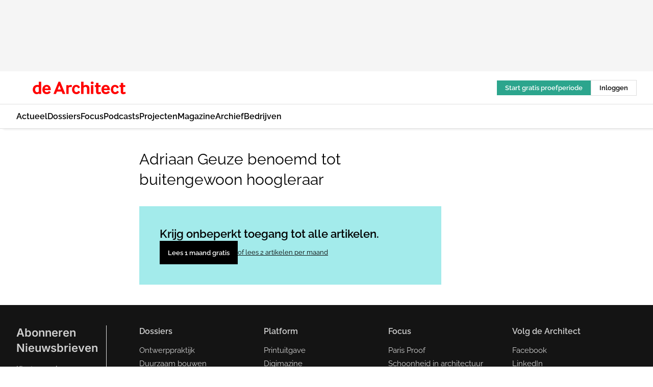

--- FILE ---
content_type: text/html;charset=utf-8
request_url: https://www.dearchitect.nl/138252/adriaan-geuze-benoemd-tot-buitengewoon-hoogleraar
body_size: 161748
content:
<!DOCTYPE html><html  lang="nl"><head><meta charset="utf-8"><meta name="viewport" content="width=device-width, initial-scale=1"><title>Adriaan Geuze benoemd tot buitengewoon hoogleraar</title><link rel="preconnect" href="https://vmn-dearchitect.imgix.net"><script data-vendor="c:salesfeed-TUB6ETxE" async src="https://dearchitect.strategy3talk.nl/" type="didomi/javascript"></script><style>:root .dearchitect {--logo-sm-height:2rem;
--logo-sm-width:14.6rem;
--logo-sm-top-offset:0;
--logo-md-height:2.5rem;
--logo-md-width:18.3rem;
--logo-md-top-offset:0;
--primary-color:#ff0000;
--primary-color-dark:#000;
--primary-color-medium:#b12126;
--secondary-color:#a3ebeb;
--secondary-color-medium:#deffff;
--secondary-color-light:#fbfafa;
--heading-font:raleway, sans-serif;
--label-font:raleway, sans-serif;
--label-theme-font:raleway, sans-serif;
--menu-font:raleway, sans-serif;
--text-font:raleway, sans-serif;
--white-color:#fff;
--black-color:#000;
--grey-color:#838993;
--text-color:var(--primary-color-dark);
--error-color:#e63900;
--warning-color:#ffc8c8;
--success-color:#afc8eb;
--alt-color:var(--secondary-color);
--alt-color-medium:var(--secondary-color-medium);
--alt-color-light:var(--secondary-color-light);
--bundle-highlighted-background-color:var(--secondary-color);
--bundle-highlighted-text-color:var(--primary-color-dark);
--bundle-highlighted-line-color:var(--secondary-color-medium);
--head-font:raleway, sans-serif;
--head-font-weight:700;
--text-h1-font-family:raleway, serif;
--text-h2-font-family:raleway, sans-serif;
--text-h3-font-family:raleway, sans-serif;
--text-h4-font-family:raleway, sans-serif;
--text-intro-font-family:raleway, serif;
--text-article-body-font-family:raleway, serif;
--text-body-font-family:raleway, serif;
--text-section-title-font-family:raleway, serif;
--text-note-font-family:raleway, sans-serif;
--text-tag-font-family:raleway, sans-serif;
--text-menu-font-family:raleway, sans-serif;
--text-button-font-family:raleway, sans-serif;
--border-radius:0;
--notification-bg-color:rgba(212, 237, 218, 0.94);
--notification-text-color:var(--primary-color-dark);
--notification-link-color:var(--primary-color-dark);
--notification-link-hover-color:var(--primary-color-dark);
--notification-icon-color:var(--primary-color-dark);
--notification-border:0px solid var(--primary-color);}</style><style>:root {
     --adslot-top--small: 15rem;
     --adslot-top--medium: 14rem;
     --adslot-top--large: 14rem;
    }</style><style>.grid[data-v-73a357e0]{display:flex;flex-direction:column}.grid[data-v-73a357e0]>*{margin-top:var(--spacing-5)}.grid>.gapless-bottom[data-v-73a357e0]+*,.grid>.gapless-top[data-v-73a357e0],.grid[data-v-73a357e0]>:first-child{margin-top:0}</style><style>.row-wrapper.sticky[data-v-6bea25a5]{position:sticky;top:0;z-index:var(--level-1-index)}.row-wrapper.padding[data-v-6bea25a5],.row-wrapper.padding_bottom[data-v-6bea25a5],.row-wrapper.padding_inset[data-v-6bea25a5]{padding-bottom:var(--spacing-5)}.row-wrapper.padding[data-v-6bea25a5],.row-wrapper.padding_inset[data-v-6bea25a5],.row-wrapper.padding_top[data-v-6bea25a5]{padding-top:var(--spacing-5)}.row-wrapper.padding_inset[data-v-6bea25a5]{padding-left:var(--spacing-3);padding-right:var(--spacing-3)}@media(min-width:1280px){.row-wrapper.padding_inset[data-v-6bea25a5]{padding-left:var(--spacing-5);padding-right:var(--spacing-5)}}.row-wrapper.section_header[data-v-6bea25a5]{margin-bottom:calc((var(--spacing-5) - var(--spacing-4))*-1)}.row[data-v-6bea25a5]{--gap:3.2rem;display:flex;flex-direction:column;gap:var(--gap);width:100%}.row.reverse[data-v-6bea25a5]{flex-direction:column-reverse}@media(min-width:766px){.row[data-v-6bea25a5],.row.reverse[data-v-6bea25a5]{flex-direction:row}}.row .column[data-v-6bea25a5]:empty{display:none}@media(min-width:766px){.row .column.ad[data-v-6bea25a5]{flex-shrink:0;width:30rem}.row .column.article[data-v-6bea25a5]{margin-right:calc(11.5rem - var(--gap));width:59.2rem}.row .column.article[data-v-6bea25a5]:not(:only-child){margin-left:auto}}.row .column.hero[data-v-6bea25a5]{background-color:var(--neutral-color-1);margin-top:-15rem;padding:var(--spacing-4) var(--spacing-4) 0 var(--spacing-4);z-index:2}@media(min-width:766px){.row .column.hero[data-v-6bea25a5]{padding:calc(var(--spacing-3)*2) var(--spacing-7) 0 var(--spacing-7)}}@media(max-width:766px){.row .column[data-v-6bea25a5]{width:100%!important}}@media(min-width:766px){.row .column.article+.column.ad[data-v-6bea25a5]:empty{display:flex}}.row[data-v-6bea25a5]:has(.column:only-child):has(.hero){flex-direction:row}@media(max-width:766px){.row[data-v-6bea25a5]:has(.column:nth-child(2)):has(.hero){height:auto!important}}.row[data-v-6bea25a5]:has(.column:nth-child(n+3)):has([type=article_highlight]){flex-direction:column}@media(max-width:1280px){.row:has(.column:nth-child(n+3)):has([type=article_highlight]) .column[data-v-6bea25a5]{width:100%!important}}@media(max-width:1280px)and (min-width:766px){.row:has(.column:nth-child(n+3)):has([type=article_highlight]) .column[data-v-6bea25a5]:is(:nth-child(2),:nth-child(3)){width:calc(50% - 1.6rem)!important}}@media(max-width:1280px){.row[data-v-6bea25a5]:has(.column:nth-child(n+3)):has([type=article_highlight]) .component[type=article_highlight]{max-height:100%}}@media(min-width:766px){.row[data-v-6bea25a5]:has(.column:nth-child(n+3)):has([type=article_highlight]){flex-direction:row;flex-wrap:wrap;justify-content:space-between}}@media(min-width:1280px){.row[data-v-6bea25a5]:has(.column:nth-child(n+3)):has([type=article_highlight]){flex-wrap:nowrap;justify-content:unset}}section[data-v-6bea25a5]:not(:has(.row>.column:not(:empty))){display:none}</style><style>.column.article .image-block,.column.article .paywall .cta-block,.column.article .registration-block{padding-left:var(--spacing-5);padding-right:var(--spacing-5)}</style><style>.column[data-v-e27f241f]{display:flex;flex-direction:column}.column>.component[data-v-e27f241f]:not(:first-child){margin-top:var(--spacing-5)}.column>.component:not(:first-child)[type=article_author_dates][data-v-e27f241f],.column>.component:not(:first-child)[type=article_authors][data-v-e27f241f],.column>.component:not(:first-child)[type=article_dates][data-v-e27f241f],.column>.component:not(:first-child)[type=article_intro][data-v-e27f241f],.column>.component:not(:first-child)[type=article_toc_desktop][data-v-e27f241f]{margin-top:var(--spacing-2)}</style><style>.ad-slot-top[data-v-478f03bd]{background-color:var(--neutral-color-2);display:flex;justify-content:center;min-height:var(--adslot-top--small);padding:.75rem 0}@media(min-width:480px){.ad-slot-top[data-v-478f03bd]{min-height:var(--adslot-top--medium)}}@media(min-width:960px){.ad-slot-top[data-v-478f03bd]{min-height:var(--adslot-top--large)}}.hidden[data-v-478f03bd]{display:none}</style><style>[id^=div-gpt-ad][data-v-edcc89be]{align-items:center;display:flex;justify-content:center}[id^=div-gpt-ad][data-v-edcc89be]:empty{display:none}[section=full_width_ad][data-v-edcc89be]{background-color:var(--neutral-color-2);padding:1.6rem 0;position:relative}[section=full_width_ad][data-v-edcc89be]:before{background-color:inherit;content:"";height:100%;margin-right:-50vw;position:absolute;right:51%;top:0;width:150vw;z-index:-1}</style><style>.app-menu-wrapper[data-v-89194ed1]{width:100%}.app-menu[data-v-89194ed1]{z-index:var(--level-1-index)}.app-menu.open .search-bar[data-v-89194ed1]{display:none}.app-menu.fixed[data-v-89194ed1]{max-height:var(--spacing-6)}.menu-bar[data-v-89194ed1]{align-items:center;display:flex;height:4.8rem}.menu-bar.hidden[data-v-89194ed1]{display:none}.menu-bar .container[data-v-89194ed1]{height:100%}nav[data-v-89194ed1]{align-items:center;display:flex;gap:var(--spacing-2);justify-content:space-between}.search[data-v-89194ed1]{margin-left:var(--spacing-3)}.search svg[data-v-89194ed1]{display:block;height:var(--spacing-4);width:var(--spacing-4)}.search-bar[data-v-89194ed1]{display:none}.search-bar.open[data-v-89194ed1]{display:block;flex:1;margin-left:var(--spacing-3)}@media(min-width:960px){.search-bar.open[data-v-89194ed1]{flex:unset;margin-left:0}}.nav-main[data-v-89194ed1]{display:flex;flex-grow:1;opacity:1;overflow:hidden;transition:opacity 125ms ease-in;visibility:visible}.nav-main.open[data-v-89194ed1]{display:none}@media(min-width:960px){.nav-main[data-v-89194ed1]{overflow:visible}}</style><style>.top-bar[data-v-9e4a1bec]{align-items:center;display:flex;height:auto;justify-content:flex-end;padding-bottom:var(--spacing-1);padding-top:var(--spacing-1);position:relative;z-index:var(--level-2-index)}@media(min-width:960px){.top-bar[data-v-9e4a1bec]{padding-bottom:var(--spacing-2);padding-top:var(--spacing-2)}}.top-bar .app-menu[data-v-9e4a1bec]{align-items:center;display:flex;flex:1;gap:var(--spacing-3);justify-content:flex-end;list-style-type:none;margin:0;padding:0;z-index:1}@media(min-width:960px){.top-bar .app-menu[data-v-9e4a1bec]{height:var(--spacing-5);justify-content:space-between}}.top-bar .app-menu .logo-well[data-v-9e4a1bec]{align-items:center;display:flex;gap:var(--spacing-3);margin-right:auto}.top-bar .app-menu button[data-v-9e4a1bec]{align-items:center;background:none;border:none;cursor:pointer;display:flex;height:var(--spacing-5);padding:0;width:3.2rem}@media(min-width:1280px){.top-bar .app-menu button[data-v-9e4a1bec]{display:none}.top-bar .app-menu button.foldout[data-v-9e4a1bec]{display:flex}}.top-bar .app-menu .actions-wrapper[data-v-9e4a1bec]{display:flex;gap:var(--spacing-3);justify-content:flex-end;padding:0}.top-bar .app-menu .actions-wrapper li[data-v-9e4a1bec]{align-items:center;display:flex}.top-bar .app-menu .actions-wrapper li[data-v-9e4a1bec]:empty{display:none}.top-bar .app-menu .languages[data-v-9e4a1bec] a{text-decoration:none;text-transform:uppercase}.top-bar .app-menu .languages[data-v-9e4a1bec] a.active{font-weight:600}.top-bar .app-menu .languages[data-v-9e4a1bec] li:last-child{border-left:2px solid var(--neutral-color-0);margin-left:var(--spacing-1);padding-left:var(--spacing-1)}</style><style>a[data-v-257cf6b6]{align-items:center;cursor:pointer;display:flex}img[data-v-257cf6b6]{height:var(--logo-sm-height);margin-top:var(--logo-sm-top-offset);width:var(--logo-sm-width)}@media(min-width:1280px){img[data-v-257cf6b6]{height:var(--logo-md-height);margin-top:var(--logo-md-top-offset);width:var(--logo-md-width)}}</style><style>.nav-main[data-v-8a1cb5e3]{height:100%;position:relative}.nav-main[data-v-8a1cb5e3]:after{background-image:linear-gradient(90deg,#fff0,#fff);bottom:0;content:"";height:100%;opacity:1;pointer-events:none;position:absolute;right:0;top:0;transition:opacity .25s ease;width:var(--spacing-5)}@media(min-width:960px){.nav-main[data-v-8a1cb5e3]:after{content:none}}.nav-main.end[data-v-8a1cb5e3]:after{opacity:0}.nav-main>ul[data-v-8a1cb5e3]{-ms-overflow-style:none;display:flex;gap:var(--spacing-3);height:100%;list-style-type:none;overflow-x:auto;overflow-y:hidden;padding:0;scroll-behavior:smooth;scrollbar-width:none}@media(min-width:960px){.nav-main>ul[data-v-8a1cb5e3]{gap:var(--spacing-4);overflow-x:visible;overflow-y:visible}}@media(min-width:960px){.nav-main>ul>li:focus .dropdown[data-v-8a1cb5e3],.nav-main>ul>li:focus-within .dropdown[data-v-8a1cb5e3],.nav-main>ul>li:hover .dropdown[data-v-8a1cb5e3]{opacity:1;transform:scale(1) translateY(5px);visibility:visible}}.nav-main>ul>li.active a[data-v-8a1cb5e3]{position:relative}.nav-main>ul>li.active a[data-v-8a1cb5e3]:after{background:var(--active-menu,var(--primary-color));bottom:0;content:"";height:3px;position:absolute;width:100%}</style><style>span[data-v-70aa4d73]{cursor:pointer}a[data-v-70aa4d73],span[data-v-70aa4d73]{align-items:center;color:var(--black-color);display:flex;flex-shrink:0;font-family:var(--text-menu-font-family);font-size:var(--text-menu-sm-font-size);font-weight:var(--text-menu-font-weight);gap:var(--spacing-default);height:100%;position:relative;text-decoration:none;white-space:nowrap;word-break:keep-all}@media(min-width:1280px){a[data-v-70aa4d73],span[data-v-70aa4d73]{font-size:var(--text-menu-md-font-size)}}a .icon[data-v-70aa4d73],span .icon[data-v-70aa4d73]{display:none}@media(min-width:766px){a .icon[data-v-70aa4d73],span .icon[data-v-70aa4d73]{display:block}}.badge[data-v-70aa4d73]{background-color:var(--primary-color);border-radius:var(--border-radius-round);color:var(--neutral-color-1);font-family:var(--local-font-family,var(--text-tag-font-family));font-size:var(--local-font-size,var(--text-tag-sm-font-size));font-weight:var(--local-font-weight,var(--text-tag-font-weight));height:var(--spacing-3);line-height:var(--local-line-height,var(--text-tag-sm-line-height));position:absolute;right:calc(var(--spacing-2)*-1);text-align:center;text-transform:uppercase;top:0;width:var(--spacing-3)}@media(min-width:1280px){.badge[data-v-70aa4d73]{font-size:var(--local-font-size,var(--text-tag-md-font-size));font-weight:var(--local-font-weight,var(--text-tag-md-font-weight,var(--text-tag-font-weight)));line-height:var(--local-line-height,var(--text-tag-md-line-height))}}</style><style>.dropdown[data-v-b5c58b99]{background-color:var(--neutral-color-1);border-radius:var(--border-radius);box-shadow:0 3px 20px #0000001a;display:flex;flex-direction:column;gap:var(--spacing-3);list-style-type:none;opacity:0;padding:var(--spacing-4) 0;position:absolute;transform:scale(.95) translateY(0);transition:all 125ms ease-out;visibility:hidden;width:25rem;z-index:var(--level-2-index)}.dropdown .item a[data-v-b5c58b99]{display:block;font-family:var(--local-font-family,var(--text-body-font-family));font-size:var(--local-font-size,var(--text-body-sm-font-size));font-weight:var(--local-font-weight,var(--text-body-font-weight));line-height:var(--local-line-height,var(--text-body-sm-line-height));padding:0 var(--spacing-4);text-decoration:none}@media(min-width:1280px){.dropdown .item a[data-v-b5c58b99]{font-size:var(--local-font-size,var(--text-body-md-font-size));font-weight:var(--local-font-weight,var(--text-body-md-font-weight,var(--text-body-font-weight)));line-height:var(--local-line-height,var(--text-body-md-line-height))}}.dropdown .item a[data-v-b5c58b99]:hover{color:var(--primary-color)}</style><style>.actions[data-v-2d698aca]{align-items:center;display:flex;gap:var(--spacing-1);justify-content:flex-end}.action[data-v-2d698aca],.relative[data-v-2d698aca]{display:flex;position:relative}.action[data-v-2d698aca]{align-items:center;background:none;border:0;color:var(--primary-color-dark);cursor:pointer;height:2.4rem;outline:none;padding:0;text-decoration:none}.action .count[data-v-2d698aca]{align-items:center;color:var(--neutral-color-1);display:flex;font-family:var(--heading-font);font-size:1.2rem;font-weight:600;justify-content:center;line-height:var(--spacing-3)}.action .count[data-v-2d698aca],.action.unread[data-v-2d698aca]:after{background-color:#e2001a;border-radius:var(--border-radius-round);height:1.6rem;left:var(--spacing-3);position:absolute;top:calc(var(--spacing-1)*-1);width:1.6rem}.action.unread[data-v-2d698aca]:after{content:""}.action .indicator[data-v-2d698aca]{align-items:center;background-color:var(--neutral-color-4);border-radius:100%;display:flex;height:var(--spacing-3);left:var(--spacing-3);position:absolute;top:calc(var(--spacing-1)*-1);width:var(--spacing-3)}.action .indicator.authenticated[data-v-2d698aca]{background-color:#0a9e0a}.action .indicator span[data-v-2d698aca]{color:var(--white-color)}.onboarding[data-v-2d698aca],.user_logged_out[data-v-2d698aca]{position:absolute;right:-.5rem;top:4.2rem}@media(min-width:1280px){.onboarding[data-v-2d698aca],.user_logged_out[data-v-2d698aca]{right:-4rem}}@media(min-width:480px){.user_logged_in[data-v-2d698aca]{left:unset;position:absolute;right:-.5rem;top:4.2rem}}@media(min-width:480px)and (min-width:1280px){.user_logged_in[data-v-2d698aca]{right:-4rem}}.onboarding[data-v-2d698aca]{right:-4.5rem}@media(min-width:1280px){.onboarding[data-v-2d698aca]{right:-4rem}}.dropdown-enter-active[data-v-2d698aca]{transition:all .1s ease-out}.dropdown-leave-active[data-v-2d698aca]{transition:all 75ms ease-in}.dropdown-enter-from[data-v-2d698aca],.dropdown-leave-to[data-v-2d698aca]{opacity:0;transform:scale(.95) translateY(-5px)}.dropdown-enter-to[data-v-2d698aca],.dropdown-leave-from[data-v-2d698aca]{opacity:1;transform:scale(1) translateY(0)}</style><style>.app-menu-user-logged-out[data-v-89d7b9b6]{background-color:var(--neutral-color-1);border-radius:var(--border-radius);box-shadow:0 0 10px 5px #0000001a;width:30rem;z-index:var(--level-2-index)}.app-menu-user-logged-out[data-v-89d7b9b6]:before{background-color:var(--neutral-color-1);content:"";height:2rem;position:absolute;right:1.2rem;top:-1rem;transform:rotate(45deg);width:2rem}@media(min-width:1280px){.app-menu-user-logged-out[data-v-89d7b9b6]:before{right:4.7rem}}.app-menu-user-logged-out .close[data-v-89d7b9b6]{all:unset;align-self:flex-end;cursor:pointer;position:absolute;right:var(--spacing-2);top:var(--spacing-2);z-index:1}.app-menu-user-logged-out .close+li[data-v-89d7b9b6]{border-top:none;margin-top:0}.app-menu-user-logged-out ul[data-v-89d7b9b6]{display:flex;flex-direction:column;list-style-type:none;padding:var(--spacing-1) 0}.app-menu-user-logged-out ul>li[data-v-89d7b9b6]{border-top:1px solid var(--border-color);padding:var(--spacing-1) var(--spacing-4);position:relative}.app-menu-user-logged-out ul>li[data-v-89d7b9b6]:first-of-type{padding-right:var(--spacing-5)}.app-menu-user-logged-out ul>li+li.remove-border[data-v-89d7b9b6],.app-menu-user-logged-out ul>li.remove-border+li[data-v-89d7b9b6],.app-menu-user-logged-out ul>li[data-v-89d7b9b6]:first-child{border-top:none;margin-top:0}.app-menu-user-logged-out ul>li[data-v-89d7b9b6]:empty{display:none}.app-menu-user-logged-out ul>li p[data-v-89d7b9b6],.app-menu-user-logged-out ul>li span[data-v-89d7b9b6]:not(.icon){display:inline-block;font-family:var(--local-font-family,var(--text-body-font-family));font-size:var(--local-font-size,var(--text-body-sm-font-size));font-weight:var(--local-font-weight,var(--text-body-font-weight));line-height:var(--local-line-height,var(--text-body-sm-line-height));overflow:hidden;text-overflow:ellipsis;width:100%}@media(min-width:1280px){.app-menu-user-logged-out ul>li p[data-v-89d7b9b6],.app-menu-user-logged-out ul>li span[data-v-89d7b9b6]:not(.icon){font-size:var(--local-font-size,var(--text-body-md-font-size));font-weight:var(--local-font-weight,var(--text-body-md-font-weight,var(--text-body-font-weight)));line-height:var(--local-line-height,var(--text-body-md-line-height))}}.app-menu-user-logged-out ul>li.highlight[data-v-89d7b9b6]{animation:shadow-pulse-89d7b9b6 .5s infinite alternate}.app-menu-user-logged-out ul>li.highlight+li[data-v-89d7b9b6]{border-top:none}.app-menu-user-logged-out ul>li .link[data-v-89d7b9b6]{all:unset;align-items:center;cursor:pointer;display:flex;font-family:var(--local-font-family,var(--text-body-font-family));font-size:var(--local-font-size,var(--text-body-sm-font-size));font-weight:var(--local-font-weight,var(--text-body-font-weight));justify-content:space-between;line-height:var(--local-line-height,var(--text-body-sm-line-height));-webkit-text-decoration:solid underline transparent 1px;text-decoration:solid underline transparent 1px;text-underline-offset:var(--spacing-default);transition:color var(--transition-speed),text-decoration-color var(--transition-speed);vertical-align:text-top}@media(min-width:1280px){.app-menu-user-logged-out ul>li .link[data-v-89d7b9b6]{font-size:var(--local-font-size,var(--text-body-md-font-size));font-weight:var(--local-font-weight,var(--text-body-md-font-weight,var(--text-body-font-weight)));line-height:var(--local-line-height,var(--text-body-md-line-height))}}.app-menu-user-logged-out ul>li .link[data-v-89d7b9b6]:hover{text-decoration-color:#000}.app-menu-user-logged-out ul>li .link.small[data-v-89d7b9b6]{font-family:var(--local-font-family,var(--text-note-font-family));font-size:var(--local-font-size,var(--text-note-sm-font-size));font-weight:var(--local-font-weight,var(--text-note-font-weight));line-height:var(--local-line-height,var(--text-note-sm-line-height));margin-bottom:var(--spacing-2);margin-top:.4rem;text-decoration:underline}.app-menu-user-logged-out ul>li .link.small[data-v-89d7b9b6]:hover{text-decoration-color:transparent}@media(min-width:1280px){.app-menu-user-logged-out ul>li .link.small[data-v-89d7b9b6]{font-size:var(--local-font-size,var(--text-note-md-font-size));font-weight:var(--local-font-weight,var(--text-note-md-font-weight,var(--text-note-font-weight)));line-height:var(--local-line-height,var(--text-note-md-line-height))}}.app-menu-user-logged-out ul>li .toggle[data-v-89d7b9b6]{align-items:center;display:flex;font-family:var(--local-font-family,var(--text-body-font-family));font-size:var(--local-font-size,var(--text-body-sm-font-size));font-weight:var(--local-font-weight,var(--text-body-font-weight));gap:var(--spacing-1);justify-content:space-between;line-height:var(--local-line-height,var(--text-body-sm-line-height))}@media(min-width:1280px){.app-menu-user-logged-out ul>li .toggle[data-v-89d7b9b6]{font-size:var(--local-font-size,var(--text-body-md-font-size));font-weight:var(--local-font-weight,var(--text-body-md-font-weight,var(--text-body-font-weight)));line-height:var(--local-line-height,var(--text-body-md-line-height))}}.app-menu-user-logged-out ul>li .toggle .icon[data-v-89d7b9b6]{flex-shrink:0;margin-left:auto}@keyframes shadow-pulse-89d7b9b6{0%{box-shadow:var(--primary-color) 0 0 3px 2px}to{box-shadow:var(--primary-color) 0 0 6px 2px}}</style><style>.headline[data-v-61555ae3]{align-items:flex-start;display:flex;flex-direction:column;gap:1.2rem}h1[data-v-61555ae3]{font-family:var(--local-font-family,var(--text-h1-font-family));font-size:var(--local-font-size,var(--text-h1-sm-font-size));font-weight:var(--local-font-weight,var(--text-h1-font-weight));line-height:var(--local-line-height,var(--text-h1-sm-line-height));text-wrap:balance}@media(min-width:1280px){h1[data-v-61555ae3]{font-size:var(--local-font-size,var(--text-h1-md-font-size));font-weight:var(--local-font-weight,var(--text-h1-md-font-weight,var(--text-h1-font-weight)));line-height:var(--local-line-height,var(--text-h1-md-line-height))}}</style><style>.label[data-v-18c593f2]{background-color:var(--secondary-color-medium);display:inline-flex;font-family:var(--local-font-family,var(--text-tag-font-family));font-size:var(--local-font-size,var(--text-tag-sm-font-size));font-weight:var(--local-font-weight,var(--text-tag-font-weight));line-height:var(--local-line-height,var(--text-tag-sm-line-height));padding:var(--spacing-default) var(--spacing-1);text-transform:uppercase}.label.exclusive[data-v-18c593f2]{background-color:var(--primary-color);color:var(--neutral-color-1)}@media(min-width:1280px){.label[data-v-18c593f2]{font-size:var(--local-font-size,var(--text-tag-md-font-size));font-weight:var(--local-font-weight,var(--text-tag-md-font-weight,var(--text-tag-font-weight)));line-height:var(--local-line-height,var(--text-tag-md-line-height))}}</style><style>.paywall[data-v-2825c4c3]{display:flex;flex-direction:column;gap:var(--spacing-5)}.gapless-bottom[data-v-2825c4c3]{margin-bottom:calc(var(--spacing-5)*-1)}.gapless-top[data-v-2825c4c3]{margin-top:calc(var(--spacing-5)*-1)}</style><style>section[data-v-122b1340]{background-color:#141414}footer[data-v-122b1340]{display:flex;flex-direction:column;gap:3.2rem;padding:var(--spacing-5) var(--spacing-3)}@media(min-width:680px){footer[data-v-122b1340]{flex-direction:row}}@media(min-width:1280px){footer[data-v-122b1340]{padding:var(--spacing-5) 0}}ul[data-v-122b1340]{list-style-type:none;padding:0}li[data-v-122b1340]:empty{display:none}.first-column[data-v-122b1340]{gap:2.4rem}.first-column[data-v-122b1340],.first-column .main[data-v-122b1340]{display:flex;flex-direction:column}.first-column .main[data-v-122b1340]{gap:.6rem;margin-top:0;word-break:break-word}.first-column .main li a[data-v-122b1340]{color:#d0d0d0;font-family:Inter,sans-serif;font-size:2.2rem;font-weight:600;line-height:2.8rem;text-decoration:none}.first-column .main li a[data-v-122b1340]:hover{text-decoration:underline}.first-column .service[data-v-122b1340]{display:flex;flex-direction:column}.first-column .service li a[data-v-122b1340]{color:#d0d0d0;font-family:Inter,sans-serif;font-size:1.4rem;line-height:2.6rem;text-decoration:none}.first-column .service li a[data-v-122b1340]:hover{text-decoration:underline}.columns[data-v-122b1340]{display:flex;flex:1;flex-direction:column;gap:var(--spacing-6)}@media(min-width:680px){.columns[data-v-122b1340]{border-left:1px solid var(--neutral-colors-neutral-color-3,var(--neutral-color-3));flex-direction:row;flex-wrap:wrap;margin-left:var(--spacing-3);padding-left:var(--spacing-6)}}.column[data-v-122b1340]{display:flex;flex:1 1 0;flex-direction:column;gap:2rem}@media(min-width:680px){.column[data-v-122b1340]{gap:3rem}}.column ul[data-v-122b1340]{display:flex;flex-direction:column;gap:1rem;margin-top:1.2rem}.column h3[data-v-122b1340],.column h3 a[data-v-122b1340]{color:#d0d0d0;font-family:var(--local-font-family,var(--text-h4-font-family));font-size:var(--local-font-size,var(--text-h4-sm-font-size));font-weight:var(--local-font-weight,var(--text-h4-font-weight));line-height:var(--local-line-height,var(--text-h4-sm-line-height));text-decoration:none}@media(min-width:1280px){.column h3[data-v-122b1340],.column h3 a[data-v-122b1340]{font-size:var(--local-font-size,var(--text-h4-md-font-size));font-weight:var(--local-font-weight,var(--text-h4-md-font-weight,var(--text-h4-font-weight)));line-height:var(--local-line-height,var(--text-h4-md-line-height))}}.column li a[data-v-122b1340]{color:#d0d0d0;font-family:var(--local-font-family,var(--text-body-font-family));font-size:var(--local-font-size,var(--text-body-sm-font-size));font-weight:var(--local-font-weight,var(--text-body-font-weight));line-height:var(--local-line-height,var(--text-body-sm-line-height));text-decoration:none}@media(min-width:1280px){.column li a[data-v-122b1340]{font-size:var(--local-font-size,var(--text-body-md-font-size));font-weight:var(--local-font-weight,var(--text-body-md-font-weight,var(--text-body-font-weight)));line-height:var(--local-line-height,var(--text-body-md-line-height))}}.column li a[data-v-122b1340]:hover{text-decoration:underline}</style><style>section[data-v-6a424255]{background-color:var(--neutral-color-0);border-top:1px solid var(--neutral-color-4)}footer[data-v-6a424255]{align-items:flex-start;display:flex;flex-direction:column;gap:var(--spacing-4);margin:0 auto;max-width:1216px;padding-bottom:var(--spacing-5);padding-top:var(--spacing-4)}@media(min-width:766px){footer[data-v-6a424255]{align-items:center;flex-direction:row;gap:var(--spacing-5);justify-content:space-between;padding-bottom:var(--spacing-4);padding-top:var(--spacing-4)}}footer[data-v-6a424255] p a{color:var(--secondary-color);-webkit-text-decoration:underline solid var(--neutral-color-4);text-decoration:underline solid var(--neutral-color-4);text-underline-offset:var(--spacing-default);transition:text-decoration-color var(--transition-speed)}footer[data-v-6a424255] p a:hover{text-decoration-color:transparent}figure[data-v-6a424255]{background-image:url(https://n3-cdn.vakmedianet.com/_nuxt/vmn_logo.CyILlyQm.svg);background-repeat:no-repeat;background-size:90px 40px;display:none;flex-shrink:0;height:40px;width:90px}@media(min-width:766px){figure[data-v-6a424255]{display:block}}caption[data-v-6a424255]{display:none}p[data-v-6a424255]{color:var(--secondary-color);flex-grow:1;font-family:var(--local-font-family,var(--text-body-font-family));font-size:var(--local-font-size,var(--text-body-sm-font-size));font-weight:var(--local-font-weight,var(--text-body-font-weight));line-height:var(--local-line-height,var(--text-body-sm-line-height));opacity:.75}@media(min-width:1280px){p[data-v-6a424255]{font-size:var(--local-font-size,var(--text-body-md-font-size));font-weight:var(--local-font-weight,var(--text-body-md-font-weight,var(--text-body-font-weight)));line-height:var(--local-line-height,var(--text-body-md-line-height))}}ul[data-v-6a424255]{display:flex;gap:2rem;list-style-type:none;padding:0}@media(min-width:766px){ul[data-v-6a424255]{margin-left:5rem}}li a[data-v-6a424255]{align-items:center;background:var(--primary-color);border-radius:100%;display:flex;height:3.6rem;justify-content:center;text-decoration:none;width:3.6rem}li a span[data-v-6a424255]{color:var(--white-color)}</style><style>.overlay .highlight-block-wrapper .flex{padding:0}.overlay:has(.column:empty){display:none}</style><style>.overlay[data-v-4b46ad33]{display:flex}.overlay.overlay_bottom_right[data-v-4b46ad33],.overlay.overlay_center[data-v-4b46ad33]{box-shadow:0 4px 10px #00000040;position:fixed;z-index:801}.overlay.overlay_bottom_right[data-v-4b46ad33]{border-radius:var(--border-radius);bottom:var(--spacing-4);box-shadow:0 4px 10px #00000040;left:0;margin-left:auto;margin-right:auto;max-height:48rem;max-width:960px;overflow:auto;right:0;width:90%}@media(min-width:1280px){.overlay.overlay_bottom_right[data-v-4b46ad33]{bottom:var(--spacing-6);height:100%;height:var(--71b9abd0);left:unset;right:var(--spacing-6);width:var(--2dca99fd)}}.overlay.overlay_center[data-v-4b46ad33]{inset:0}@media(min-width:766px){.overlay.overlay_center[data-v-4b46ad33]{border-radius:var(--border-radius);height:-moz-fit-content;height:fit-content;margin:auto;max-height:60rem;max-width:960px;overflow:auto;width:calc(100% - var(--spacing-3)*2)}}.overlay.scrolling[data-v-4b46ad33]{overflow-y:auto}.overlay>div[data-v-4b46ad33]{display:flex;flex-direction:column;gap:3.2rem;width:100%}@media(min-width:680px){.overlay>div[data-v-4b46ad33]{flex-direction:row}}.overlay>div.local_container[data-v-4b46ad33]{margin:0 auto;max-width:1216px}.overlay>div>button[data-v-4b46ad33]{align-items:center;background:none;border:0;cursor:pointer;display:flex;justify-content:center;padding:var(--spacing-3);position:absolute;right:0;top:0;z-index:5}.overlay>div>button svg[data-v-4b46ad33]{height:var(--spacing-3);width:var(--spacing-3)}.padding[data-v-4b46ad33],.padding_bottom[data-v-4b46ad33],.padding_inset[data-v-4b46ad33]{padding-bottom:var(--spacing-5)}.padding[data-v-4b46ad33],.padding_inset[data-v-4b46ad33],.padding_top[data-v-4b46ad33]{padding-top:var(--spacing-5)}.padding_inset[data-v-4b46ad33]{padding-left:var(--spacing-3);padding-right:var(--spacing-3)}@media(min-width:1280px){.padding_inset[data-v-4b46ad33]{padding-left:var(--spacing-5);padding-right:var(--spacing-5)}}.overlay_bottom_wrapper[data-v-4b46ad33]{bottom:0;left:0;overflow-y:scroll;overscroll-behavior-y:contain;position:fixed;right:0;scrollbar-width:none;z-index:801}.overlay_bottom_wrapper .overlay_bottom[data-v-4b46ad33]{transform:translateY(var(--25591c10))}.no-spacing[data-v-4b46ad33] .component:not(:first-child){margin-top:0}</style><style>.login[data-v-a4d972cd]{background-color:var(--19dae6e4);cursor:pointer;font-family:var(--local-font-family,var(--text-note-font-family));font-size:var(--local-font-size,var(--text-note-sm-font-size));font-weight:var(--local-font-weight,var(--text-note-font-weight));line-height:var(--spacing-3)!important;line-height:var(--local-line-height,var(--text-note-sm-line-height));min-height:var(--spacing-4);padding:var(--spacing-1);text-align:center;text-decoration:none;transition:background-color var(--transition-speed) ease;width:100%}@media(min-width:1280px){.login[data-v-a4d972cd]{font-size:var(--local-font-size,var(--text-note-md-font-size));font-weight:var(--local-font-weight,var(--text-note-md-font-weight,var(--text-note-font-weight)));line-height:var(--local-line-height,var(--text-note-md-line-height))}}.login div[data-v-a4d972cd]{display:inline}.login span[data-v-a4d972cd]{text-decoration:underline}.login[data-v-a4d972cd]:hover{background-color:var(--6533e5fe)}.login.border[data-v-a4d972cd]{border-bottom:1px solid var(--neutral-color-3)}</style><style>.loading[data-v-ad47dd45]{opacity:.5;pointer-events:none}.cta-block[data-v-ad47dd45]{display:flex;flex-direction:column;gap:var(--spacing-4)}.cta-block.border[data-v-ad47dd45]{border:1px solid var(--neutral-color-4);border-radius:var(--border-radius);padding:var(--spacing-4)}h2[data-v-ad47dd45]{font-family:var(--local-font-family,var(--text-h2-font-family));font-size:var(--local-font-size,var(--text-h2-sm-font-size));font-weight:var(--local-font-weight,var(--text-h2-font-weight));line-height:var(--local-line-height,var(--text-h2-sm-line-height))}@media(min-width:1280px){h2[data-v-ad47dd45]{font-size:var(--local-font-size,var(--text-h2-md-font-size));font-weight:var(--local-font-weight,var(--text-h2-md-font-weight,var(--text-h2-font-weight)));line-height:var(--local-line-height,var(--text-h2-md-line-height))}}h3[data-v-ad47dd45]{font-family:var(--local-font-family,var(--text-h3-font-family));font-size:var(--local-font-size,var(--text-h3-sm-font-size));font-weight:var(--local-font-weight,var(--text-h3-font-weight));line-height:var(--local-line-height,var(--text-h3-sm-line-height))}@media(min-width:1280px){h3[data-v-ad47dd45]{font-size:var(--local-font-size,var(--text-h3-md-font-size));font-weight:var(--local-font-weight,var(--text-h3-md-font-weight,var(--text-h3-font-weight)));line-height:var(--local-line-height,var(--text-h3-md-line-height))}}h4[data-v-ad47dd45]{font-family:var(--local-font-family,var(--text-h4-font-family));font-size:var(--local-font-size,var(--text-h4-sm-font-size));font-weight:var(--local-font-weight,var(--text-h4-font-weight));line-height:var(--local-line-height,var(--text-h4-sm-line-height))}@media(min-width:1280px){h4[data-v-ad47dd45]{font-size:var(--local-font-size,var(--text-h4-md-font-size));font-weight:var(--local-font-weight,var(--text-h4-md-font-weight,var(--text-h4-font-weight)));line-height:var(--local-line-height,var(--text-h4-md-line-height))}}h3[data-v-ad47dd45],h4[data-v-ad47dd45]{list-style-position:inside;margin:0;padding-left:0}.navigation[data-v-ad47dd45]{display:flex;flex-direction:column;gap:var(--spacing-4)}@media(min-width:766px){.navigation[data-v-ad47dd45]{align-items:center;flex-direction:row}}.navigation button[disabled][data-v-ad47dd45]{cursor:not-allowed;opacity:.5}.newsletter[data-v-ad47dd45]:not(.newsletter:first-child){margin-top:var(--spacing-2)}.newsletter input[data-v-ad47dd45]{left:-999px;position:absolute}.newsletter input:focus+label[data-v-ad47dd45]:before{border:1px solid var(--primary-color)}.newsletter input:checked+label[data-v-ad47dd45]:before{background-color:var(--white-color)}.newsletter input:checked+label[data-v-ad47dd45]:after{color:var(--primary-color);opacity:1}</style><style>p[data-v-51931df1]{font-family:var(--local-font-family,var(--text-note-font-family));font-size:var(--local-font-size,var(--text-note-sm-font-size));font-weight:var(--local-font-weight,var(--text-note-font-weight));line-height:var(--local-line-height,var(--text-note-sm-line-height))}@media(min-width:1280px){p[data-v-51931df1]{font-size:var(--local-font-size,var(--text-note-md-font-size));font-weight:var(--local-font-weight,var(--text-note-md-font-weight,var(--text-note-font-weight)));line-height:var(--local-line-height,var(--text-note-md-line-height))}}</style><style>a[data-v-17840087]{-webkit-text-decoration:underline solid var(--neutral-color-0);text-decoration:underline solid var(--neutral-color-0);text-underline-offset:var(--spacing-default);transition:text-decoration-color var(--transition-speed)}a[data-v-17840087]:hover{text-decoration-color:transparent}</style><link rel="stylesheet" href="https://n3-cdn.vakmedianet.com/_nuxt/entry.CrNbaaBK.css" crossorigin><link rel="stylesheet" href="https://n3-cdn.vakmedianet.com/_nuxt/layout.ByBz4ujK.css" crossorigin><link rel="stylesheet" href="https://n3-cdn.vakmedianet.com/_nuxt/logo.vKg9T3Iz.css" crossorigin><link rel="stylesheet" href="https://n3-cdn.vakmedianet.com/_nuxt/mobile.BaFB48Wh.css" crossorigin><link rel="stylesheet" href="https://n3-cdn.vakmedianet.com/_nuxt/actions.BirBfSeA.css" crossorigin><link rel="stylesheet" href="https://n3-cdn.vakmedianet.com/_nuxt/toggle.DLz-BAYo.css" crossorigin><link rel="stylesheet" href="https://n3-cdn.vakmedianet.com/_nuxt/nav-main.DPixcNGH.css" crossorigin><link rel="stylesheet" href="https://n3-cdn.vakmedianet.com/_nuxt/content-label.C8dHpS2r.css" crossorigin><link rel="stylesheet" href="https://n3-cdn.vakmedianet.com/_nuxt/features-list.Cr9qz7fZ.css" crossorigin><link rel="stylesheet" href="https://n3-cdn.vakmedianet.com/_nuxt/ga-link.CEpR9DG3.css" crossorigin><link rel="stylesheet" href="https://n3-cdn.vakmedianet.com/_nuxt/checkbox.CCc6Jhmf.css" crossorigin><style>:where(.i-vmn\:account){display:inline-block;width:1em;height:1em;background-color:currentColor;-webkit-mask-image:var(--svg);mask-image:var(--svg);-webkit-mask-repeat:no-repeat;mask-repeat:no-repeat;-webkit-mask-size:100% 100%;mask-size:100% 100%;--svg:url("data:image/svg+xml,%3Csvg xmlns='http://www.w3.org/2000/svg' viewBox='0 0 32 32' width='32' height='32'%3E%3Cg fill='none'%3E %3Cg stroke='black' stroke-linecap='round' stroke-linejoin='round' stroke-miterlimit='1' clip-path='url(%23svgID0)'%3E %3Cpath stroke-width='2' d='M15 17a6 6 0 100-12 6 6 0 000 12' /%3E %3Cpath stroke-width='1.955' d='M5 27c0-4.04 4.553-7.32 10.16-7.32S25.32 22.96 25.32 27' /%3E %3C/g%3E %3Cdefs%3E %3CclipPath id='svgID0'%3E %3Cpath fill='%23fff' d='M4 4h23v24H4z' /%3E %3C/clipPath%3E %3C/defs%3E %3C/g%3E%3C/svg%3E")}:where(.i-vmn\:chevron-down){display:inline-block;width:1em;height:1em;background-color:currentColor;-webkit-mask-image:var(--svg);mask-image:var(--svg);-webkit-mask-repeat:no-repeat;mask-repeat:no-repeat;-webkit-mask-size:100% 100%;mask-size:100% 100%;--svg:url("data:image/svg+xml,%3Csvg xmlns='http://www.w3.org/2000/svg' viewBox='0 0 32 32' width='32' height='32'%3E%3Cg fill='none'%3E %3Cg clip-path='url(%23svgID0)'%3E %3Cpath stroke='black' stroke-linecap='round' stroke-linejoin='round' stroke-miterlimit='1.5' stroke-width='2' d='m24 12-8 8-8-8' /%3E %3C/g%3E %3Cdefs%3E %3CclipPath id='svgID0'%3E %3Cpath fill='%23fff' d='M7 11h18v10H7z' /%3E %3C/clipPath%3E %3C/defs%3E %3C/g%3E%3C/svg%3E")}:where(.i-vmn\:facebook){display:inline-block;width:1em;height:1em;background-color:currentColor;-webkit-mask-image:var(--svg);mask-image:var(--svg);-webkit-mask-repeat:no-repeat;mask-repeat:no-repeat;-webkit-mask-size:100% 100%;mask-size:100% 100%;--svg:url("data:image/svg+xml,%3Csvg xmlns='http://www.w3.org/2000/svg' viewBox='0 0 32 32' width='32' height='32'%3E%3Cg fill='none'%3E %3Cg clip-path='url(%23svgID1)'%3E %3Cmask id='svgID0' width='24' height='25' x='4' y='3' maskUnits='userSpaceOnUse' style='mask-type:luminance'%3E %3Cpath fill='%23fff' d='M27.477 4H4v23.477h23.477z' /%3E %3C/mask%3E %3Cg mask='url(%23svgID0)'%3E %3Cpath fill='black' d='M21.843 4.168v3.726h-2.224q-1.214 0-1.643.507t-.423 1.524v2.667h4.14l-.555 4.177h-3.58v10.708h-4.317V16.769H9.635v-4.177h3.606V9.517q0-2.625 1.467-4.071 1.467-1.447 3.909-1.447a23 23 0 013.226.17' /%3E %3C/g%3E %3C/g%3E %3Cdefs%3E %3CclipPath id='svgID1'%3E %3Cpath fill='%23fff' d='M4 4h24v24H4z' /%3E %3C/clipPath%3E %3C/defs%3E %3C/g%3E%3C/svg%3E")}:where(.i-vmn\:instagram){display:inline-block;width:1em;height:1em;background-color:currentColor;-webkit-mask-image:var(--svg);mask-image:var(--svg);-webkit-mask-repeat:no-repeat;mask-repeat:no-repeat;-webkit-mask-size:100% 100%;mask-size:100% 100%;--svg:url("data:image/svg+xml,%3Csvg xmlns='http://www.w3.org/2000/svg' viewBox='0 0 32 32' width='32' height='32'%3E%3Cg fill='none'%3E %3Cg clip-path='url(%23svgID1)'%3E %3Cmask id='svgID0' width='21' height='25' x='6' y='3' maskUnits='userSpaceOnUse' style='mask-type:luminance'%3E %3Cpath fill='%23fff' d='M26.946 4H6v23.938h20.946z' /%3E %3C/mask%3E %3Cg mask='url(%23svgID0)'%3E %3Cpath fill='black' d='M16.478 10.592a5.364 5.364 0 00-5.373 5.372 5.364 5.364 0 005.373 5.372 5.364 5.364 0 005.372-5.372 5.364 5.364 0 00-5.372-5.372m0 8.865a3.5 3.5 0 01-3.493-3.493 3.496 3.496 0 013.493-3.492 3.496 3.496 0 013.492 3.492 3.5 3.5 0 01-3.492 3.493m6.845-9.085a1.25 1.25 0 01-1.253 1.254 1.253 1.253 0 111.253-1.253m3.558 1.272c-.08-1.678-.463-3.165-1.693-4.39-1.225-1.225-2.712-1.608-4.39-1.693-1.73-.098-6.915-.098-8.645 0-1.674.08-3.16.463-4.39 1.688S6.154 9.961 6.07 11.64c-.098 1.73-.098 6.916 0 8.646.08 1.678.463 3.165 1.693 4.39s2.711 1.608 4.39 1.692c1.73.098 6.915.098 8.645 0 1.678-.08 3.165-.463 4.39-1.692 1.225-1.225 1.609-2.712 1.693-4.39.098-1.73.098-6.91 0-8.64m-2.235 10.497a3.54 3.54 0 01-1.992 1.991c-1.38.547-4.652.421-6.176.421s-4.802.122-6.177-.42A3.54 3.54 0 018.31 22.14c-.547-1.38-.421-4.652-.421-6.177s-.122-4.801.42-6.176a3.54 3.54 0 011.992-1.992c1.38-.547 4.653-.42 6.177-.42s4.801-.122 6.176.42a3.54 3.54 0 011.992 1.992c.547 1.38.42 4.652.42 6.176s.127 4.802-.42 6.177' /%3E %3C/g%3E %3C/g%3E %3Cdefs%3E %3CclipPath id='svgID1'%3E %3Cpath fill='%23fff' d='M6 4h21v24H6z' /%3E %3C/clipPath%3E %3C/defs%3E %3C/g%3E%3C/svg%3E")}:where(.i-vmn\:linkedin){display:inline-block;width:1em;height:1em;background-color:currentColor;-webkit-mask-image:var(--svg);mask-image:var(--svg);-webkit-mask-repeat:no-repeat;mask-repeat:no-repeat;-webkit-mask-size:100% 100%;mask-size:100% 100%;--svg:url("data:image/svg+xml,%3Csvg xmlns='http://www.w3.org/2000/svg' viewBox='0 0 32 32' width='32' height='32'%3E%3Cpath fill='black' d='M10.06 8.347a2.17 2.17 0 01-.691 1.668c-.503.458-1.168.7-1.848.67h-.032a2.47 2.47 0 01-1.803-.67A2.24 2.24 0 015 8.347a2.2 2.2 0 01.704-1.68 2.58 2.58 0 011.84-.663 2.5 2.5 0 011.818.663c.455.44.707 1.048.697 1.68m-.288 4.183v13.55h-4.51V12.53zM26 18.314v7.77h-4.498v-7.252q0-1.436-.555-2.249-.554-.812-1.728-.812a2.2 2.2 0 00-1.443.472c-.383.31-.682.713-.867 1.17a3.3 3.3 0 00-.15 1.104v7.56h-4.5q.028-5.46.028-8.845t-.013-4.046l-.012-.658h4.498v1.97h-.03a6 6 0 01.561-.764q.354-.391.773-.712a3.6 3.6 0 011.188-.595 5.4 5.4 0 011.565-.21q2.337 0 3.759 1.552T26 18.314' /%3E%3C/svg%3E")}:where(.i-vmn\:menu){display:inline-block;width:1em;height:1em;background-color:currentColor;-webkit-mask-image:var(--svg);mask-image:var(--svg);-webkit-mask-repeat:no-repeat;mask-repeat:no-repeat;-webkit-mask-size:100% 100%;mask-size:100% 100%;--svg:url("data:image/svg+xml,%3Csvg xmlns='http://www.w3.org/2000/svg' viewBox='0 0 32 32' width='32' height='32'%3E%3Cg fill='none'%3E %3Cg stroke='black' stroke-linecap='round' stroke-linejoin='round' stroke-miterlimit='1.5' stroke-width='2' clip-path='url(%23svgID0)'%3E %3Cpath d='M5.999 9H25.27M6.54 15.543h13.466m-13.95 6.543h17.215' /%3E %3C/g%3E %3Cdefs%3E %3CclipPath id='svgID0'%3E %3Cpath fill='%23fff' d='M5 8h22v16H5z' /%3E %3C/clipPath%3E %3C/defs%3E %3C/g%3E%3C/svg%3E")}:where(.i-vmn\:search){display:inline-block;width:1em;height:1em;background-color:currentColor;-webkit-mask-image:var(--svg);mask-image:var(--svg);-webkit-mask-repeat:no-repeat;mask-repeat:no-repeat;-webkit-mask-size:100% 100%;mask-size:100% 100%;--svg:url("data:image/svg+xml,%3Csvg xmlns='http://www.w3.org/2000/svg' viewBox='0 0 32 32' width='32' height='32'%3E%3Cg fill='none'%3E %3Cg stroke='black' stroke-linecap='round' stroke-linejoin='round' stroke-miterlimit='1.5' clip-path='url(%23svgID0)'%3E %3Cpath stroke-width='2.002' d='M14.485 22.245c4.685 0 8.484-3.637 8.484-8.122C22.969 9.637 19.17 6 14.485 6S6 9.637 6 14.123s3.799 8.122 8.485 8.122' /%3E %3Cpath stroke-width='1.998' d='M20.441 20.33 25.745 26' /%3E %3C/g%3E %3Cdefs%3E %3CclipPath id='svgID0'%3E %3Cpath fill='%23fff' d='M5 5h22v22H5z' /%3E %3C/clipPath%3E %3C/defs%3E %3C/g%3E%3C/svg%3E")}:where(.i-vmn\:spotify){display:inline-block;width:1em;height:1em;background-color:currentColor;-webkit-mask-image:var(--svg);mask-image:var(--svg);-webkit-mask-repeat:no-repeat;mask-repeat:no-repeat;-webkit-mask-size:100% 100%;mask-size:100% 100%;--svg:url("data:image/svg+xml,%3Csvg xmlns='http://www.w3.org/2000/svg' viewBox='0 0 32 32' width='32' height='32'%3E%3Cg fill='none'%3E %3Cg clip-path='url(%23svgID0)'%3E %3Cpath fill='black' d='M16 4C9.383 4 4 9.383 4 16s5.383 12 12 12 12-5.383 12-12S22.617 4 16 4m5.08 17.394a.78.78 0 01-1.086.217c-1.29-.86-3.477-1.434-5.302-1.434-1.937.002-3.39.477-3.404.482a.782.782 0 11-.494-1.484c.068-.023 1.71-.56 3.897-.562 1.826 0 4.365.492 6.171 1.696.36.24.457.725.217 1.085m1.56-3.202a.895.895 0 01-1.234.286c-2.338-1.457-4.741-1.766-6.812-1.747-2.337.02-4.207.466-4.238.476a.895.895 0 11-.488-1.723c.144-.041 2.01-.5 4.563-.521 2.329-.02 5.23.318 7.923 1.995.419.26.548.814.286 1.234m1.556-3.745a1.043 1.043 0 01-1.427.371c-2.726-1.6-6.04-1.94-8.34-1.942h-.033c-2.781 0-4.923.489-4.944.494a1.044 1.044 0 01-.474-2.031c.096-.023 2.385-.55 5.418-.55h.036c2.559.004 6.265.393 9.393 2.23.497.292.663.931.372 1.428' /%3E %3C/g%3E %3Cdefs%3E %3CclipPath id='svgID0'%3E %3Cpath fill='%23fff' d='M4 4h24v24H4z' /%3E %3C/clipPath%3E %3C/defs%3E %3C/g%3E%3C/svg%3E")}</style><link rel="modulepreload" as="script" crossorigin href="https://n3-cdn.vakmedianet.com/_nuxt/DB9FaPsH.js"><link rel="modulepreload" as="script" crossorigin href="https://n3-cdn.vakmedianet.com/_nuxt/sMwMsqjb.js"><link rel="modulepreload" as="script" crossorigin href="https://n3-cdn.vakmedianet.com/_nuxt/CyItnBWB.js"><link rel="modulepreload" as="script" crossorigin href="https://n3-cdn.vakmedianet.com/_nuxt/Dl_iR2Op.js"><link rel="modulepreload" as="script" crossorigin href="https://n3-cdn.vakmedianet.com/_nuxt/D6QFfvf8.js"><link rel="modulepreload" as="script" crossorigin href="https://n3-cdn.vakmedianet.com/_nuxt/CAAcSZ4I.js"><link rel="modulepreload" as="script" crossorigin href="https://n3-cdn.vakmedianet.com/_nuxt/CMHlnfYg.js"><link rel="modulepreload" as="script" crossorigin href="https://n3-cdn.vakmedianet.com/_nuxt/DHdlCU0j.js"><link rel="modulepreload" as="script" crossorigin href="https://n3-cdn.vakmedianet.com/_nuxt/DcuyIu0x.js"><link rel="modulepreload" as="script" crossorigin href="https://n3-cdn.vakmedianet.com/_nuxt/D-4ZG9d9.js"><link rel="modulepreload" as="script" crossorigin href="https://n3-cdn.vakmedianet.com/_nuxt/CycrcIYb.js"><link rel="modulepreload" as="script" crossorigin href="https://n3-cdn.vakmedianet.com/_nuxt/CFXG-WIN.js"><link rel="modulepreload" as="script" crossorigin href="https://n3-cdn.vakmedianet.com/_nuxt/IcgvveMc.js"><link rel="modulepreload" as="script" crossorigin href="https://n3-cdn.vakmedianet.com/_nuxt/CzMY6bG0.js"><link rel="modulepreload" as="script" crossorigin href="https://n3-cdn.vakmedianet.com/_nuxt/BDemlatc.js"><link rel="modulepreload" as="script" crossorigin href="https://n3-cdn.vakmedianet.com/_nuxt/C9o-In-h.js"><link rel="modulepreload" as="script" crossorigin href="https://n3-cdn.vakmedianet.com/_nuxt/BY1sraHY.js"><link rel="modulepreload" as="script" crossorigin href="https://n3-cdn.vakmedianet.com/_nuxt/BTsFiu83.js"><link rel="modulepreload" as="script" crossorigin href="https://n3-cdn.vakmedianet.com/_nuxt/D7W388eU.js"><link rel="modulepreload" as="script" crossorigin href="https://n3-cdn.vakmedianet.com/_nuxt/BwmVxqYX.js"><link rel="modulepreload" as="script" crossorigin href="https://n3-cdn.vakmedianet.com/_nuxt/CrMz8GWj.js"><link rel="modulepreload" as="script" crossorigin href="https://n3-cdn.vakmedianet.com/_nuxt/BtZSbpyF.js"><link rel="modulepreload" as="script" crossorigin href="https://n3-cdn.vakmedianet.com/_nuxt/CvaMWTnb.js"><link rel="modulepreload" as="script" crossorigin href="https://n3-cdn.vakmedianet.com/_nuxt/BrkAz6Z3.js"><link rel="modulepreload" as="script" crossorigin href="https://n3-cdn.vakmedianet.com/_nuxt/wejdrUAv.js"><link rel="modulepreload" as="script" crossorigin href="https://n3-cdn.vakmedianet.com/_nuxt/BwG5-9Tn.js"><link rel="modulepreload" as="script" crossorigin href="https://n3-cdn.vakmedianet.com/_nuxt/B1slY31X.js"><link rel="modulepreload" as="script" crossorigin href="https://n3-cdn.vakmedianet.com/_nuxt/Dsc5qSvV.js"><link rel="modulepreload" as="script" crossorigin href="https://n3-cdn.vakmedianet.com/_nuxt/Ck134hCZ.js"><link rel="modulepreload" as="script" crossorigin href="https://n3-cdn.vakmedianet.com/_nuxt/DMEHhMVu.js"><link rel="preload" as="fetch" fetchpriority="low" crossorigin="anonymous" href="https://n3-cdn.vakmedianet.com/_nuxt/builds/meta/faeac713-a222-47f7-b01e-527412805a05.json"><link rel="prefetch" as="image" type="image/svg+xml" href="https://n3-cdn.vakmedianet.com/_nuxt/vmn_logo.CyILlyQm.svg"><script>(function(w,d,s,l,i){w[l]=w[l]||[];w[l].push({'gtm.start':new Date().getTime(),event:'gtm.js'});var f=d.getElementsByTagName(s)[0],j=d.createElement(s),dl=l!='dataLayer'?'&l='+l:'';j.async=true;j.src='https://sst.dearchitect.nl/Jisc3o0KF3.js?tg='+i+dl;f.parentNode.insertBefore(j,f);})(window,document,'script','dataLayer','5K2Z9C7N');</script><link rel="icon" href="https://n3-cdn.vakmedianet.com/sites/dearchitect/images/icon.png" sizes="192x192" type="image/png"><link rel="apple-touch-icon" sizes="192x192" href="https://n3-cdn.vakmedianet.com/sites/dearchitect/images/apple-touch-icon.png"><link rel="manifest" href="/manifest.json?vmnPublisher=dearchitect"><meta name="robots" content="noarchive,index,follow"><meta name="description" content="Wageningen University heeft ir. Adriaan Geuze per 1 september benoemd tot buitengewoon hoogleraar Landschapsarchitectuur. Hij gaat met een nieuwe leerstoel deel uitmaken van de gelijknamige leerstoelgroep. Zijn leerstoel wordt gefinancierd door Alterra, onderdeel van Wageningen UR."><meta property="og:type" content="article"><meta property="og:url" content="https://www.dearchitect.nl/138252/adriaan-geuze-benoemd-tot-buitengewoon-hoogleraar"><meta name="twitter:card" content="summary"><meta property="article:published_time" content="2012-09-14T14:40:35+00:00"><meta property="article:modified_time" content="2024-11-27T14:16:47+00:00"><meta name="publication_date" content="2012-09-14T14:40:35+00:00"><meta property="og:title" content="Adriaan Geuze benoemd tot buitengewoon hoogleraar"><meta property="og:description" content="Wageningen University heeft ir. Adriaan Geuze per 1 september benoemd tot buitengewoon hoogleraar Landschapsarchitectuur. Hij gaat met een nieuwe leerstoel deel uitmaken van de gelijknamige leerstoelgroep. Zijn leerstoel wordt gefinancierd door Alterra, onderdeel van Wageningen UR."><meta property="og:image" content="https://vmn-dearchitect.imgix.net/uploads/2017/01/attachment-adriaan-geuze-2006_bw_webuse.jpg?auto=compress%2Cformat&q=50&w=600"><meta property="article:author" content><meta property="article:tag" content><meta property="article:section" content="Ontwerppraktijk"><meta property="twitter:title" content="Adriaan Geuze benoemd tot buitengewoon hoogleraar"><meta property="twitter:description" content="Wageningen University heeft ir. Adriaan Geuze per 1 september benoemd tot buitengewoon hoogleraar Landschapsarchitectuur. Hij gaat met een nieuwe leerstoel deel uitmaken van de gelijknamige leerstoelgroep. Zijn leerstoel wordt gefinancierd door Alterra, onderdeel van Wageningen UR."><meta property="twitter:image" content="https://vmn-dearchitect.imgix.net/uploads/2017/01/attachment-adriaan-geuze-2006_bw_webuse.jpg?auto=compress%2Cformat&q=50&w=600"><link rel="canonical" href="https://www.dearchitect.nl/138252/adriaan-geuze-benoemd-tot-buitengewoon-hoogleraar"><script type="application/ld+json">{"@context":"https://schema.org","@type":"Article","articleSection":"Ontwerppraktijk","copyrightHolder":{"@type":"Organization","name":"VMN media","logo":{"@type":"ImageObject","contentUrl":"https://storage.vmnmedia.nl/recurring/logos/vmnmedia.png"}},"copyrightYear":2012,"dateCreated":"2012-09-14T14:40:35+00:00","dateModified":"2024-11-27T14:16:47+00:00","datePublished":"2012-09-14T14:40:35+00:00","headline":"Adriaan Geuze benoemd tot buitengewoon hoogleraar","image":{"@type":"ImageObject","contentUrl":"https://vmn-dearchitect.imgix.net/uploads/2017/01/attachment-adriaan-geuze-2006_bw_webuse.jpg?auto=compress%2Cformat&q=50","height":594,"width":800},"inLanguage":"nl","mainEntityOfPage":"https://www.dearchitect.nl/138252/adriaan-geuze-benoemd-tot-buitengewoon-hoogleraar","name":"adriaan-geuze-benoemd-tot-buitengewoon-hoogleraar","thumbnailUrl":"https://vmn-dearchitect.imgix.net/uploads/2017/01/attachment-adriaan-geuze-2006_bw_webuse.jpg?auto=compress%2Cformat&q=50&w=600","url":"https://www.dearchitect.nl/138252/adriaan-geuze-benoemd-tot-buitengewoon-hoogleraar","hasPart":{"@type":"WebPageElement","isAccessibleForFree":"False","cssSelector":"#content"},"description":"Wageningen University heeft ir. Adriaan Geuze per 1 september benoemd tot buitengewoon hoogleraar Landschapsarchitectuur. Hij gaat met een nieuwe leerstoel deel uitmaken van de gelijknamige leerstoelgroep. Zijn leerstoel wordt gefinancierd door Alterra, onderdeel van Wageningen UR.","wordCount":110,"keywords":"","isAccessibleForFree":"False"}</script><script type="module" src="https://n3-cdn.vakmedianet.com/_nuxt/DB9FaPsH.js" crossorigin></script></head><body  class="dearchitect"><div id="__nuxt"><div><a href="#main" class="visually-hidden"></a><div class="nuxt-loading-indicator" style="position:fixed;top:0;right:0;left:0;pointer-events:none;width:auto;height:3px;opacity:0;background:var(--primary-color);background-size:0% auto;transform:scaleX(0%);transform-origin:left;transition:transform 0.1s, height 0.4s, opacity 0.4s;z-index:999999;"></div><span></span><!----><div></div><div></div><!----><!----><div></div><div></div><div><div class="grid" data-v-73a357e0><!--[--><!--[--><section class="row-wrapper" style="" data-v-73a357e0 data-v-6bea25a5><div class="row" style="height:auto;" data-v-6bea25a5><!--[--><div class="column" style="width:100%;" data-v-6bea25a5 data-v-e27f241f><!--[--><div class="ad-slot-top component" type="top_ad" section="full_width" data-v-e27f241f data-v-478f03bd><div id="div-gpt-ad-Top" data-v-478f03bd data-v-edcc89be></div><div id="div-gpt-ad-OOP" data-v-478f03bd data-v-edcc89be></div></div><!--]--></div><!--]--></div></section><!--]--><!--[--><section class="row-wrapper sticky gapless-top" style="" data-v-73a357e0 data-v-6bea25a5><div class="row" style="height:auto;" data-v-6bea25a5><!--[--><div class="column" style="width:100%;" data-v-6bea25a5 data-v-e27f241f><!--[--><div class="app-menu-wrapper component" style="background-color:var(--neutral-color-1);border-bottom:1px solid var(--neutral-color-3);box-shadow:4px 3px 4px -2px rgb(0 0 0 / 10%);" type="app_menu" section="full_width" data-v-e27f241f data-v-89194ed1><div class="app-menu" data-v-89194ed1><div class="top-bar container" data-v-89194ed1 data-v-9e4a1bec><div class="app-menu" data-v-9e4a1bec><div class="logo-well" data-v-9e4a1bec><button class="foldout" aria-label="Menu" data-v-9e4a1bec><span class="iconify i-vmn:menu" aria-hidden="true" style="font-size:3.2rem;" data-v-9e4a1bec></span></button><a href="/" data-testid="header--publisher-logo-link" class="logo" data-v-9e4a1bec data-v-257cf6b6><!--[--><img src="https://n3-cdn.vakmedianet.com/sites/dearchitect/images/logo.svg?3" alt="de Architect" fetchpriority="high" data-v-257cf6b6><!--]--></a></div><ul class="actions-wrapper" data-v-9e4a1bec><!--[--><li data-v-9e4a1bec><a href="/abonneren/dearchitect-online-jaar-1mnd-gratis?ga_list_id=top_bar" data-testid="top-bar-subscribe" class="button button--non-animated button--small" style="background-color:#2CA58D;color:var(--white-color);" data-v-9e4a1bec><!--[-->Start gratis proefperiode<!--]--></a></li><li element:visible="desktop" data-v-9e4a1bec><a href="https://www.dearchitect.nl/auth/redirect?path=%2F138252%2Fadriaan-geuze-benoemd-tot-buitengewoon-hoogleraar" data-testid="top-bar-login" class="button button--non-animated button--small vmn-login button--outline" style="" target="_self" rel="noopener" data-v-9e4a1bec><!--[-->Inloggen<!--]--></a></li><!--]--><!----></ul></div></div><div class="menu-bar" style="border-top:1px solid var(--neutral-color-3);" data-v-89194ed1><nav class="container" data-v-89194ed1><div class="nav-main" data-v-89194ed1 data-v-8a1cb5e3><ul aria-label="Main Navigation" data-v-8a1cb5e3><!--[--><li class="" data-v-8a1cb5e3><a href="/nieuws" style="" data-v-8a1cb5e3 data-v-70aa4d73><!--[--><!----> Actueel <!----><!----><!--]--></a><!----></li><li class="" data-v-8a1cb5e3><span style="" data-v-8a1cb5e3 data-v-70aa4d73><!----> Dossiers <!----><span class="iconify i-vmn:chevron-down icon" aria-hidden="true" style="font-size:var(--spacing-4);" data-v-70aa4d73></span></span><ul class="dropdown" data-v-8a1cb5e3 data-v-b5c58b99><!--[--><li class="item" data-v-b5c58b99><a href="/ontwerppraktijk" data-v-b5c58b99><!--[-->Ontwerppraktijk<!--]--></a></li><li class="item" data-v-b5c58b99><a href="/duurzaam-bouwen" data-v-b5c58b99><!--[-->Duurzaam bouwen<!--]--></a></li><li class="item" data-v-b5c58b99><a href="/woningbouw" data-v-b5c58b99><!--[-->Woningbouw<!--]--></a></li><li class="item" data-v-b5c58b99><a href="/maatschappij-en-cultuur" data-v-b5c58b99><!--[-->Maatschappij en cultuur<!--]--></a></li><li class="item" data-v-b5c58b99><a href="/renovatie-en-transformatie" data-v-b5c58b99><!--[-->Renovatie en transformatie<!--]--></a></li><!--]--></ul></li><li class="" data-v-8a1cb5e3><a href="/focus" style="" data-v-8a1cb5e3 data-v-70aa4d73><!--[--><!----> Focus <!----><span class="iconify i-vmn:chevron-down icon" aria-hidden="true" style="font-size:var(--spacing-4);" data-v-70aa4d73></span><!--]--></a><ul class="dropdown" data-v-8a1cb5e3 data-v-b5c58b99><!--[--><li class="item" data-v-b5c58b99><a href="/onderwerp/paris-proof" data-v-b5c58b99><!--[-->Paris Proof<!--]--></a></li><li class="item" data-v-b5c58b99><a href="/onderwerp/schoonheid-in-architectuur" data-v-b5c58b99><!--[-->Schoonheid in architectuur<!--]--></a></li><li class="item" data-v-b5c58b99><a href="/onderwerp/goed-opdrachtgeverschap" data-v-b5c58b99><!--[-->Vakmanschap<!--]--></a></li><li class="item" data-v-b5c58b99><a href="/onderwerp/goed-opdrachtgeverschap" data-v-b5c58b99><!--[-->Goed opdrachtgeverschap<!--]--></a></li><li class="item" data-v-b5c58b99><a href="/onderwerp/architectuur-als-culturele-waarde" data-v-b5c58b99><!--[-->Architectuur als culturele waarde<!--]--></a></li><li class="item" data-v-b5c58b99><a href="/onderwerp/hybride-duurzaamheid" data-v-b5c58b99><!--[-->Hybride duurzaamheid<!--]--></a></li><!--]--></ul></li><li class="" data-v-8a1cb5e3><a href="/podcast" style="" data-v-8a1cb5e3 data-v-70aa4d73><!--[--><!----> Podcasts <!----><!----><!--]--></a><!----></li><li class="" data-v-8a1cb5e3><a href="/projecten" style="" data-v-8a1cb5e3 data-v-70aa4d73><!--[--><!----> Projecten <!----><!----><!--]--></a><!----></li><li class="" data-v-8a1cb5e3><a href="/magazine" style="" data-v-8a1cb5e3 data-v-70aa4d73><!--[--><!----> Magazine <!----><!----><!--]--></a><!----></li><li class="" data-v-8a1cb5e3><a href="/archief" style="" data-v-8a1cb5e3 data-v-70aa4d73><!--[--><!----> Archief <!----><!----><!--]--></a><!----></li><li class="" data-v-8a1cb5e3><a href="/bedrijven" style="" data-v-8a1cb5e3 data-v-70aa4d73><!--[--><!----> Bedrijven <!----><!----><!--]--></a><!----></li><!--]--></ul></div><aside class="actions" data-v-89194ed1 data-v-2d698aca><!--[--><!--[--><a href="/zoeken" class="action" data-testid="search" data-v-2d698aca><!--[--><span class="iconify i-vmn:search" aria-hidden="true" style="font-size:3.2rem;" data-v-2d698aca></span><!--]--></a><!--]--><!--[--><!--[--><!----><!--]--><!--]--><!--[--><div class="relative" data-v-2d698aca><button class="action" data-v-2d698aca><span class="iconify i-vmn:account" aria-hidden="true" style="font-size:3.2rem;" data-v-2d698aca></span><!----></button><!----></div><!--]--><!--]--></aside></nav></div><!----><!----></div></div><!--]--></div><!--]--></div></section><!--]--><!--[--><section id="main" class="row-wrapper" style="" data-v-73a357e0 data-v-6bea25a5><div class="row container" style="height:auto;" data-v-6bea25a5><!--[--><div class="column column article" style="" data-v-6bea25a5 data-v-e27f241f><!--[--><div class="headline component" type="content_headline" section="featured" data-v-e27f241f data-v-61555ae3><!----><h1 data-v-61555ae3>Adriaan Geuze benoemd tot buitengewoon hoogleraar</h1></div><div class="paywall component" data-testid="limit-code-4" type="paywall" section="featured" data-v-e27f241f data-v-2825c4c3><!--[--><section class="row-wrapper" style="background-color:var(--secondary-color);" data-v-2825c4c3 data-v-6bea25a5><div class="row" style="height:auto;" data-v-6bea25a5><!--[--><div class="column" style="width:100%;" data-v-6bea25a5 data-v-e27f241f><!--[--><a href="https://www.dearchitect.nl/auth/redirect?path=%2F138252%2Fadriaan-geuze-benoemd-tot-buitengewoon-hoogleraar" class="login component" type="paywall_login" section="full_width" data-v-e27f241f style="--19dae6e4:rgba(0, 0, 0, .04);--6533e5fe:rgba(0, 0, 0, .10);" target="_self" rel="noopener" data-v-a4d972cd><!--[--><!----><span data-v-a4d972cd>Log in</span><div data-v-a4d972cd> om dit artikel te lezen.</div><!--]--></a><!--]--></div><!--]--></div></section><section class="row-wrapper padding gapless-top" style="background-color:var(--secondary-color);" data-v-2825c4c3 data-v-6bea25a5><div class="row" style="justify-content:center;height:auto;" data-v-6bea25a5><!--[--><div class="column" style="width:100%;" data-v-6bea25a5 data-v-e27f241f><!--[--><div class="cta-block component" type="paywall_cta" data-v-e27f241f data-v-ad47dd45><!----><h2 data-v-ad47dd45>Krijg onbeperkt toegang tot alle artikelen.</h2><!----><!----><!----><!----><div class="navigation" data-v-ad47dd45><a href="/abonneren/dearchitect-online-jaar-1mnd-gratis?ga_list_id=paywall_cta" class="button button--large button--primary-bg button--medium" style="background-color:var(--primary-color-dark);color:var(--white-color);" data-v-ad47dd45><!--[-->Lees 1 maand gratis<!--]--></a><p data-v-ad47dd45 data-v-51931df1 data-v-17840087><!--[--><!--[--><a href="https://www.dearchitect.nl/auth/redirect?path=%2F138252%2Fadriaan-geuze-benoemd-tot-buitengewoon-hoogleraar&amp;params=%7B%22action%22:%22register%22%7D" class="vmn-register" target="_self" rel="noopener" data-v-17840087><!--[-->of lees 2 artikelen per maand<!--]--></a><!--]--><!--]--></p></div><!----></div><!--]--></div><!--]--></div></section><!--]--></div><!--]--></div><div class="column column ad" style="" data-v-6bea25a5 data-v-e27f241f><!--[--><div id="div-gpt-ad-Side1" class="component" type="ad_slot" section="featured" data-v-e27f241f data-v-edcc89be></div><!--]--></div><!--]--></div></section><!--]--><!--[--><section class="row-wrapper" style="" data-v-73a357e0 data-v-6bea25a5><div class="row" style="height:auto;" data-v-6bea25a5><!--[--><div class="column" style="width:100%;" data-v-6bea25a5 data-v-e27f241f><!--[--><div class="component" type="app_footer" section="full_width" data-v-e27f241f><section data-v-122b1340><footer class="container" data-v-122b1340><div class="first-column" data-v-122b1340><ul class="main" data-v-122b1340><!--[--><li data-v-122b1340><a href="/abonneren?ga_list_id=main" data-v-122b1340><!--[-->Abonneren<!--]--></a></li><li data-v-122b1340><a href="/nieuwsbrieven" data-v-122b1340><!--[-->Nieuwsbrieven<!--]--></a></li><!--]--></ul><ul class="service" data-v-122b1340><!--[--><li data-v-122b1340><a href="/klantenservice" data-v-122b1340><!--[-->Klantenservice<!--]--></a></li><li data-v-122b1340><a href="/contact" data-v-122b1340><!--[-->Contact<!--]--></a></li><!--]--></ul></div><div class="columns" data-v-122b1340><!--[--><div class="column" data-v-122b1340><!--[--><div data-v-122b1340><h3 data-v-122b1340><!--[-->Dossiers<!--]--></h3><ul data-v-122b1340><!--[--><li data-v-122b1340><a href="/ontwerppraktijk" data-v-122b1340><!--[-->Ontwerppraktijk<!--]--></a></li><li data-v-122b1340><a href="/duurzaam-bouwen" data-v-122b1340><!--[-->Duurzaam bouwen<!--]--></a></li><li data-v-122b1340><a href="/woningbouw" data-v-122b1340><!--[-->Woningbouw<!--]--></a></li><li data-v-122b1340><a href="/maatschappij-en-cultuur" data-v-122b1340><!--[-->Maatschappij en cultuur<!--]--></a></li><li data-v-122b1340><a href="/renovatie-en-transformatie" data-v-122b1340><!--[-->Renovatie en transformatie<!--]--></a></li><!--]--></ul></div><div data-v-122b1340><h3 data-v-122b1340><a href="/nieuws" data-v-122b1340><!--[-->Actueel<!--]--></a></h3><ul data-v-122b1340><!--[--><!--]--></ul></div><!--]--></div><div class="column" data-v-122b1340><!--[--><div data-v-122b1340><h3 data-v-122b1340><!--[-->Platform<!--]--></h3><ul data-v-122b1340><!--[--><li data-v-122b1340><a href="/magazine" data-v-122b1340><!--[-->Printuitgave<!--]--></a></li><li data-v-122b1340><a href="/digimagazine" data-v-122b1340><!--[-->Digimazine<!--]--></a></li><li data-v-122b1340><a href="https://www.arc-awards.nl/" target="_blank" rel="noopener" data-v-122b1340><!--[-->ARC Awards<!--]--></a></li><li data-v-122b1340><a href="https://www.dearchitectprojectbezoeken.nl/" target="_blank" rel="noopener" data-v-122b1340><!--[-->Projectbezoeken<!--]--></a></li><!--]--></ul></div><!--]--></div><div class="column" data-v-122b1340><!--[--><div data-v-122b1340><h3 data-v-122b1340><a href="/focus" data-v-122b1340><!--[-->Focus<!--]--></a></h3><ul data-v-122b1340><!--[--><li data-v-122b1340><a href="/onderwerp/paris-proof" data-v-122b1340><!--[-->Paris Proof<!--]--></a></li><li data-v-122b1340><a href="/onderwerp/schoonheid-in-architectuur" data-v-122b1340><!--[-->Schoonheid in architectuur<!--]--></a></li><li data-v-122b1340><a href="/onderwerp/goed-opdrachtgeverschap" data-v-122b1340><!--[-->Vakmanschap<!--]--></a></li><li data-v-122b1340><a href="/onderwerp/goed-opdrachtgeverschap" data-v-122b1340><!--[-->Goed opdrachtgeverschap<!--]--></a></li><li data-v-122b1340><a href="/onderwerp/architectuur-als-culturele-waarde" data-v-122b1340><!--[-->Architectuur als culturele waarde<!--]--></a></li><li data-v-122b1340><a href="/onderwerp/hybride-duurzaamheid" data-v-122b1340><!--[-->Hybride duurzaamheid<!--]--></a></li><!--]--></ul></div><!--]--></div><div class="column" data-v-122b1340><!--[--><div data-v-122b1340><h3 data-v-122b1340><!--[-->Volg de Architect<!--]--></h3><ul data-v-122b1340><!--[--><li data-v-122b1340><a href="https://www.facebook.com/deArchitectNL" target="_blank" rel="noopener" data-v-122b1340><!--[-->Facebook<!--]--></a></li><li data-v-122b1340><a href="https://www.linkedin.com/showcase/dearchitectnl/" target="_blank" rel="noopener" data-v-122b1340><!--[-->LinkedIn<!--]--></a></li><li data-v-122b1340><a href="https://www.instagram.com/dearchitectnl/?hl=nl" target="_blank" rel="noopener" data-v-122b1340><!--[-->Instagram<!--]--></a></li><li data-v-122b1340><a href="https://open.spotify.com/show/5HtQaK7A4b5GCAf1tblRmW " target="_blank" rel="noopener" data-v-122b1340><!--[-->Spotify<!--]--></a></li><!--]--></ul></div><!--]--></div><!--]--></div></footer></section><section data-v-6a424255><footer class="container" data-v-6a424255><figure role="img" aria-label="VMN Media logo" data-v-6a424255></figure><p data-v-6a424255>de Architect is onderdeel van VMN media. Lees in <a href="https://vmnmedia.nl/werken-bij/manifest-vmn" rel="noopener"target="_blank" aria-labelledby="">ons manifest</a> waar VMN media voor staat. Op gebruik van deze site zijn de volgende regelingen van toepassing: <a href="https://vmnmedia.nl/algemene-voorwaarden" rel="noopener"target="_blank" aria-labelledby="">Algemene Voorwaarden</a> en <a href="https://vmnmedia.nl/privacy-cookie-statement" rel="noopener" target="_blank"aria-labelledby="">Privacy en Cookie beleid</a> | <a href="javascript:Didomi.preferences.show()">Privacy instellingen</a></p><ul data-v-6a424255><!--[--><li data-v-6a424255><a href="https://www.facebook.com/deArchitectNL" aria-label="facebook" target="_blank" rel="noopener" data-v-6a424255><!--[--><span class="iconify i-vmn:facebook" aria-hidden="true" style="font-size:2.8rem;" data-v-6a424255></span><!--]--></a></li><li data-v-6a424255><a href="https://www.instagram.com/deArchitectNL" aria-label="instagram" target="_blank" rel="noopener" data-v-6a424255><!--[--><span class="iconify i-vmn:instagram" aria-hidden="true" style="font-size:2.8rem;" data-v-6a424255></span><!--]--></a></li><li data-v-6a424255><a href="https://www.linkedin.com/showcase/dearchitectnl/" aria-label="linkedin" target="_blank" rel="noopener" data-v-6a424255><!--[--><span class="iconify i-vmn:linkedin" aria-hidden="true" style="font-size:2.8rem;" data-v-6a424255></span><!--]--></a></li><li data-v-6a424255><a href="https://open.spotify.com/show/5HtQaK7A4b5GCAf1tblRmW " aria-label="spotify" target="_blank" rel="noopener" data-v-6a424255><!--[--><span class="iconify i-vmn:spotify" aria-hidden="true" style="font-size:2.8rem;" data-v-6a424255></span><!--]--></a></li><!--]--></ul></footer></section></div><!--]--></div><!--]--></div></section><!--]--><!--[--><section class="row-wrapper gapless-top gapless-bottom" style="" data-v-73a357e0 data-v-6bea25a5><div class="row container" style="height:auto;" data-v-6bea25a5><!--[--><div class="column" style="width:100%;" data-v-6bea25a5 data-v-e27f241f><!--[--><!--]--></div><!--]--></div></section><!--]--><!--]--><!----></div><!--[--><!----><!--]--></div></div></div><div id="teleports"></div><script type="application/json" data-nuxt-data="nuxt-app" data-ssr="true" id="__NUXT_DATA__">[["ShallowReactive",1],{"data":2,"state":176,"once":292,"_errors":293,"serverRendered":14,"path":295,"__site__":296},["ShallowReactive",3],{"/138252/adriaan-geuze-benoemd-tot-buitengewoon-hoogleraar":4,"$4xqJaCEw00":60},[5,13,20,36,50,56],{"sectionType":6,"columns":7},"full_width",[8],{"width":9,"content":10},"1",[11],{"type":12},"top_ad",{"sectionType":6,"sticky":14,"gaplessTop":14,"columns":15},true,[16],{"width":9,"content":17},[18],{"type":19},"app_menu",{"main":14,"sectionType":21,"columns":22},"featured",[23,30],{"width":24,"content":25},"article",[26,28],{"type":27},"content_headline",{"type":29},"paywall",{"width":31,"content":32},"ad",[33],{"type":34,"adSlotId":35},"ad_slot","Side1",{"sectionType":6,"bgColor":37,"justifyContent":38,"textAlign":38,"gaplessBottom":14,"gaplessTop":14,"overlay":39,"padding":46,"columns":47},"var(--secondary-color)","center",{"position":38,"scrollHeight":40,"blockPage":41,"showClose":14,"persist":14,"dimmed":14,"gaEvent":42},"0",false,{"event":43,"category":43,"action":44,"label":45},"overlay","Visible","Overlay - corporate","inset",[48],{"width":9,"content":49},[],{"sectionType":6,"columns":51},[52],{"width":9,"content":53},[54],{"type":55},"app_footer",{"sectionType":21,"gaplessTop":14,"gaplessBottom":14,"columns":57},[58],{"width":9,"content":59},[],{"limitCode":61,"limitReason":62,"showAds":63,"rows":64},4,"RegistrationRequired",{"top":14,"side":14,"bottom":41},[65,87],{"sectionType":6,"bgColor":37,"columns":66},[67],{"width":9,"content":68},[69],{"type":70,"conditionalBlocks":71},"paywall_login",[72],{"conditions":73,"content":75},{"not":74},{"corporateDetection":14},{"bgColor":76,"bgColorHover":77,"border":41,"link":78},"rgba(0, 0, 0, .04)","rgba(0, 0, 0, .10)",{"text":79,"linkText":80,"url":81,"gaEvent":82},"[link_text] om dit artikel te lezen.","Log in","[b2c_current_url_login]",{"event":83,"category":84,"action":85,"label":62,"metadata":86},"eventPaywall","Paywall","Click - login","Login",{"sectionType":6,"padding":14,"justifyContent":38,"bgColor":37,"gaplessTop":14,"columns":88},[89],{"width":9,"content":90},[91],{"type":92,"conditionalBlocks":93},"paywall_cta",[94,120,134,146,163],{"content":95},{"gaEvent":96,"preTitle":99,"title":100,"subTitle":99,"text":99,"features":99,"input":101,"button":104,"link":113},{"event":83,"category":84,"action":44,"label":62,"step":97,"variant":98},"RegisterEmailVerification","Origineel",null,"Krijg onbeperkt toegang tot alle artikelen.",{"placeholder":102,"label":103},"Voer je e-mailadres in","E-mailadres",{"text":105,"url":106,"size":107,"textColor":108,"bgColor":109,"gaEvent":110},"Lees 1 maand gratis","/abonneren/dearchitect-online-jaar-1mnd-gratis?ga_list_id=paywall_cta","primary","var(--white-color)","var(--primary-color-dark)",{"event":83,"category":84,"action":111,"label":62,"metadata":112,"variant":98},"ClickButton","Subscribe",{"text":114,"linkText":115,"url":116,"gaEvent":117},"[link_text]","of lees 2 artikelen per maand","[b2c_current_url_register]",{"event":83,"category":84,"action":118,"label":62,"metadata":119,"variant":98},"ClickLink","Register",{"conditions":121,"content":122},{"corporateDetection":14},{"gaEvent":123,"preTitle":125,"title":126,"subTitle":99,"text":99,"features":99,"button":127,"link":131},{"event":83,"category":84,"action":44,"label":62,"step":97,"variant":124},"Variant - corporate","Jouw organisatie heeft een abonnement.","Maak gebruik van dit abonnement en lees onbeperkt met jouw zakelijke e-mailadres.",{"text":128,"url":81,"size":107,"textColor":108,"bgColor":129,"gaEvent":130},"Log in om onbeperkt te lezen","var(--primary-color)",{"event":83,"category":84,"action":111,"label":62,"metadata":112,"variant":124},{"text":114,"linkText":132,"url":116,"gaEvent":133},"of maak een account aan",{"event":83,"category":84,"action":118,"label":62,"metadata":119,"variant":124},{"conditions":135,"content":137},{"urlContains":136},"utm_medium=email",{"gaEvent":138,"preTitle":99,"title":140,"subTitle":99,"text":99,"features":99,"input":141,"button":142,"link":144},{"event":83,"category":84,"action":44,"label":62,"step":97,"variant":139},"Variant - email","Krijg onbeperkt toegang tot alle artikelen uit de nieuwsbrief.",{"placeholder":102,"label":103},{"text":105,"url":106,"size":107,"textColor":108,"bgColor":109,"gaEvent":143},{"event":83,"category":84,"action":111,"label":62,"metadata":112,"variant":139},{"text":114,"linkText":115,"url":116,"gaEvent":145},{"event":83,"category":84,"action":118,"label":62,"metadata":119,"variant":139},{"conditions":147,"content":154},{"urlContains":148},[149,150,151,152,153],"utm_medium=notificatie","utm_medium=referral","utm_medium=social","utm_medium=linkedin","utm_medium=twitter",{"gaEvent":155,"preTitle":99,"title":157,"subTitle":99,"text":99,"features":99,"input":158,"button":159,"link":161},{"event":83,"category":84,"action":44,"label":62,"step":97,"variant":156},"Variant - notificatie, referral, social","Dit artikel en andere updates onbeperkt lezen.",{"placeholder":102,"label":103},{"text":105,"url":106,"size":107,"textColor":108,"bgColor":109,"gaEvent":160},{"event":83,"category":84,"action":111,"label":62,"metadata":112,"variant":156},{"text":114,"linkText":115,"url":116,"gaEvent":162},{"event":83,"category":84,"action":118,"label":62,"metadata":119,"variant":156},{"conditions":164,"content":167},{"referrerContains":165},[166],"google",{"gaEvent":168,"preTitle":99,"title":170,"subTitle":99,"text":99,"features":99,"input":171,"button":172,"link":174},{"event":83,"category":84,"action":44,"label":62,"step":97,"variant":169},"Variant - google","Dit artikel en andere antwoorden op jouw vragen lezen.",{"placeholder":102,"label":103},{"text":105,"url":106,"size":107,"textColor":108,"bgColor":109,"gaEvent":173},{"event":83,"category":84,"action":111,"label":62,"metadata":112,"variant":169},{"text":114,"linkText":115,"url":116,"gaEvent":175},{"event":83,"category":84,"action":118,"label":62,"metadata":119,"variant":169},["Reactive",177],{"$sheaders":178,"$ssession":181,"$suser":183,"$snewsletters-subscriptions":189,"$stiming":190,"$suser-profile":203,"$sipInfo":99,"$stracking-events":206,"$sdate":209,"$sfield-of-interest":210,"$snotifications":214,"$sexperiments":215,"$sscripts":217,"$schurned-customer":99,"$sonesignal-ready":41,"$sonesignal-permission-granted":41,"$srouteData":218,"$srouteMetadata":285,"$srouteHistory":287,"$sgtm-queue":288,"$sconsumer-offers":289,"$stransformed-content":290,"$s$ybti3Rxr97":99,"$soverlay-state":291},{"user-agent":179,"x-forwarded-for":180},"Mozilla/5.0 (Macintosh; Intel Mac OS X 10_15_7) AppleWebKit/537.36 (KHTML, like Gecko) Chrome/131.0.0.0 Safari/537.36; ClaudeBot/1.0; +claudebot@anthropic.com)","18.117.103.215",{"accessToken":182},{},{"consumerId":99,"emailAddress":99,"isNewUser":41,"hasPaymentPortal":41,"userStatus":184,"corporateInfo":99,"colleagueInfo":99,"contracts":99},{"userType":185,"subscriberType":186,"accessLevel":187,"accessType":186,"since":188,"lastActivityDate":99},"Bot","None","PublicOnly","0001-01-01T00:00:00",[],[191,194,197,200],{"url":192,"ms":193},"/me",393,{"url":195,"ms":196},"/api/content",33,{"url":198,"ms":199},"/api/route/content",307,{"url":201,"ms":202},"/api/config/dearchitect/paywall/registration_required",12,{"country":204,"paymentMethod":205},"NL","directDebitPayment",{"clicked":207,"visited":208,"created":99,"modified":99},[],[],["Date","2026-01-19T12:20:05.253Z"],{"field_of_interest":211,"date_created":212,"date_modified":213},[],["Date","2026-01-19T12:20:05.253Z"],["Date","2026-01-19T12:20:05.253Z"],[],{"churned_ab":216},"variantA",[],{"content":219},{"contents":220,"headers":281,"status":284},{"alternateName":221,"vmnPublisher":222,"creativeWorkStatus":223,"datePublished":224,"id":225,"headline":226,"name":227,"isAccessibleForFree":41,"url":228,"sourceOrganization":229,"vmnMainCategory":237,"copyrightHolder":241,"vmnTags":245,"vmnType":246,"vmnTemplate":246,"referencedContent":247,"dateModified":248,"abstract":249,"vmnArticleIntro":249,"slug":227,"vmnExcludeFrom":250,"visibleAtVmnPublisher":251,"publisher":252,"vmnAccessTags":257,"vmnToc":99,"vmnProject":99,"image":259,"vmnRelatedArticles":99,"mainEntityOfPage":228,"thumbnailUrl":266,"version":9,"dateCreated":224,"copyrightYear":267,"inLanguage":268,"articleSection":239,"wordCount":269,"vmnCategory":240,"vmnPrioBoost":270,"vmnNotification":41,"references":271,"ts":272,"@context":273,"@type":274,"_rid":275,"_self":276,"_etag":277,"_attachments":278,"_ts":279,"articleBody":99,"nodes":280},138252,"dearchitect","publish","2012-09-14T14:40:35+00:00","01439638-98e1-46e3-b146-3626039d7dec","Adriaan Geuze benoemd tot buitengewoon hoogleraar","adriaan-geuze-benoemd-tot-buitengewoon-hoogleraar","https://www.dearchitect.nl/138252/adriaan-geuze-benoemd-tot-buitengewoon-hoogleraar",[230],{"@type":231,"name":232,"logo":233},"Organization","VMN media",[234],{"@type":235,"url":236},"ImageObject","https://storage.vmnmedia.nl/recurring/logos/vmnmedia.png",{"@type":238,"name":239,"termcode":240},"DefinedTerm","Ontwerppraktijk","ontwerppraktijk",[242],{"@type":231,"name":232,"logo":243},[244],{"@type":235,"url":236},[],"newsarticle",[],"2024-11-27T14:16:47+00:00","Wageningen University heeft ir. Adriaan Geuze per 1 september benoemd tot buitengewoon hoogleraar Landschapsarchitectuur. Hij gaat met een nieuwe leerstoel deel uitmaken van de gelijknamige leerstoelgroep. Zijn leerstoel wordt gefinancierd door Alterra, onderdeel van Wageningen UR.",[],[222],[253],{"@type":231,"name":222,"logo":254},[255],{"@type":235,"url":256},"https://storage.vmnmedia.nl/recurring/logos/dearchitect.png",[222,258],"premium",[260],{"@type":235,"width":261,"height":262,"contentUrl":263,"url":263,"creditText":99,"size":264,"caption":99,"alternateName":265},800,594,"https://vmn-dearchitect.imgix.net/uploads/2017/01/attachment-adriaan-geuze-2006_bw_webuse.jpg?auto=compress%2Cformat&q=50","s","Adriaan Geuze 2006_bw_webuse.jpg","https://vmn-dearchitect.imgix.net/uploads/2017/01/attachment-adriaan-geuze-2006_bw_webuse.jpg?auto=compress%2Cformat&q=50&w=600",2012,"nl",110,1347640835,[],0,"https://schema.org","Article","hUoWAIW96gpthAAAAAAABA==","dbs/hUoWAA==/colls/hUoWAIW96go=/docs/hUoWAIW96gpthAAAAAAABA==/","\"96015def-0000-0d00-0000-67472adc0000\"","attachments/",1732717276,[],{"content-type":282,"x-vmn-consumption-limit-code":283,"x-vmn-consumption-limit-reason":62},"application/json","4",206,{"title":226,"type":286},"content",[],[],[],[],{},["Set"],["ShallowReactive",294],{"/138252/adriaan-geuze-benoemd-tot-buitengewoon-hoogleraar":-1,"$4xqJaCEw00":-1},"/138252/adriaan-geuze-benoemd-tot-buitengewoon-hoogleraar",["ShallowReactive",297],{"config":298,"experiments":433,"footer":455,"host":554,"interests":99,"lang":268,"menu":555,"messages":787,"origin":1206,"protocol":1207,"referrer":-1,"responsive":1208,"routes":1335},{"site_name":299,"site_id":222,"site_description":300,"site_title":301,"cms_url":302,"register_url":303,"lang":304,"gtm_server_side":305,"close_actions":14,"track_paywall_visits":14,"track_read_articles":14,"field_of_interest":41,"salesfeed":222,"voice":308,"profile_properties":309,"carriere_id":313,"copy":314,"corporate_detection":14,"labels":318,"back_to_top":319,"article_ads":320,"ad_identifier":325,"ad_top_height":326,"ad_slot_mapping":329,"search_enabled":14,"pwa_install":41,"notificare":41,"article_gift":389,"socials":392,"logo_desktop_height":406,"logo_desktop_width":407,"max_characters_short_description":354,"max_characters_short_title":408,"scripts":409,"theme":410},"de Architect","Monografie de Architect: beschikbaar voor de vakgebieden architectuur, stedenbouw, interieur. Achtergrond, inspiratie en verdieping voor architecten. Elke monografie (digitaal) telt circa 60 pagina&#x27;s. Lees een monografie van de Architect of bestel een monografie.","dearchitect.nl","https://cms.dearchitect.nl","/registreren/gratis",[268],{"script":306,"tag":307},"https://sst.dearchitect.nl/Jisc3o0KF3.js?tg=","5K2Z9C7N","nl-NL-MaartenNeural",[310,311,312],"firstName","prefix","lastName",19,{"enabled":14,"ga_event":315},{"event":316,"category":274,"action":317},"eventArticle","CopyPaste",{"exclusive":14,"sponsored":14},{"enabled":14,"bg_color":129,"arrow_color":108},[321,322,323,324],"Mid1","Mid2","Mid3","Mid4","dearchitect_2021",{"small":327,"medium":328,"large":328},100,90,{"Top":330,"Side1":376},{"0":331,"488":341,"570":350,"748":360,"990":366},[332,334,336,338,339],[333,327],320,[333,335],50,[337,327],300,[337,335],[340,340],1,[342,345,346,347,348,349],[343,344],468,60,[333,327],[333,335],[337,327],[337,335],[340,340],[351,352,355,356,357,358,359],[340,340],[353,354],550,150,[343,344],[333,327],[333,335],[337,327],[337,335],[361,363,364,365],[362,328],728,[353,354],[343,344],[340,340],[367,369,370,372,374,375],[368,328],970,[368,354],[371,354],950,[373,354],944,[362,328],[340,340],{"0":377,"990":385},[378,379,381,382,384],"fluid",[337,380],600,[333,327],[337,383],250,[340,340],[378,386,387,388],[337,380],[337,383],[340,340],{"enabled":14,"links":390},{"register":303,"subscribe":391},"/abonneren",[393,397,400,403],{"name":394,"id":395,"url":396},"facebook","140586622674265","https://www.facebook.com/deArchitectNL",{"name":398,"url":399},"instagram","https://www.instagram.com/deArchitectNL",{"name":401,"url":402},"linkedin","https://www.linkedin.com/showcase/dearchitectnl/",{"name":404,"url":405},"spotify","https://open.spotify.com/show/5HtQaK7A4b5GCAf1tblRmW ","64px","168px",70,[],{"--logo-sm-height":411,"--logo-sm-width":412,"--logo-sm-top-offset":272,"--logo-md-height":413,"--logo-md-width":414,"--logo-md-top-offset":272,"--primary-color":415,"--primary-color-dark":416,"--primary-color-medium":417,"--secondary-color":418,"--secondary-color-medium":419,"--secondary-color-light":420,"--heading-font":421,"--label-font":421,"--label-theme-font":421,"--menu-font":421,"--text-font":421,"--white-color":422,"--black-color":416,"--grey-color":423,"--text-color":109,"--error-color":424,"--warning-color":425,"--success-color":426,"--alt-color":37,"--alt-color-medium":427,"--alt-color-light":428,"--bundle-highlighted-background-color":37,"--bundle-highlighted-text-color":109,"--bundle-highlighted-line-color":427,"--head-font":421,"--head-font-weight":429,"--text-h1-font-family":430,"--text-h2-font-family":421,"--text-h3-font-family":421,"--text-h4-font-family":421,"--text-intro-font-family":430,"--text-article-body-font-family":430,"--text-body-font-family":430,"--text-section-title-font-family":430,"--text-note-font-family":421,"--text-tag-font-family":421,"--text-menu-font-family":421,"--text-button-font-family":421,"--border-radius":272,"--notification-bg-color":431,"--notification-text-color":109,"--notification-link-color":109,"--notification-link-hover-color":109,"--notification-icon-color":109,"--notification-border":432},"2rem","14.6rem","2.5rem","18.3rem","#ff0000","#000","#b12126","#a3ebeb","#deffff","#fbfafa","raleway, sans-serif","#fff","#838993","#e63900","#ffc8c8","#afc8eb","var(--secondary-color-medium)","var(--secondary-color-light)","700","raleway, serif","rgba(212, 237, 218, 0.94)","0px solid var(--primary-color)",[434],{"key":435,"comment":436,"prerequisites":437,"experimentVariants":440},"churned_ab","test om de progress wel of niet te tonen",{"userStatus":438},{"subscriberType":439},"IndividualTrial",[441,451],{"fraction":442,"value":443,"label":443,"gaEvent":444},0.5,"original",{"action":445,"label":446,"event":447,"category":448,"campagneChurned":449,"variant":450},"View","Origineel - progress","eventAB","AB test","progress","group A",{"fraction":442,"value":216,"label":216,"gaEvent":452},{"action":445,"label":453,"event":447,"category":448,"campagneChurned":449,"variant":454},"Variant A - progress","group B",{"gaEvent":456,"main":461,"extended":468,"service":541,"socials":548,"disclaimer":553},{"event":457,"category":457,"action":458,"label":459,"metadata":460},"menu","click footer","[name]","[array name]",[462,465],{"name":463,"slug":464},"Abonneren","/abonneren?ga_list_id=main",{"name":466,"slug":467},"Nieuwsbrieven","/nieuwsbrieven",[469,490,506,528],[470,487],{"name":471,"elements":472},"Dossiers",[473,475,478,481,484],{"name":239,"slug":474},"/ontwerppraktijk",{"name":476,"slug":477},"Duurzaam bouwen","/duurzaam-bouwen",{"name":479,"slug":480},"Woningbouw","/woningbouw",{"name":482,"slug":483},"Maatschappij en cultuur","/maatschappij-en-cultuur",{"name":485,"slug":486},"Renovatie en transformatie","/renovatie-en-transformatie",{"name":488,"slug":489},"Actueel","/nieuws",[491],{"name":492,"elements":493},"Platform",[494,497,500,503],{"name":495,"slug":496},"Printuitgave","/magazine",{"name":498,"slug":499},"Digimazine","/digimagazine",{"name":501,"slug":502},"ARC Awards","https://www.arc-awards.nl/",{"name":504,"slug":505},"Projectbezoeken","https://www.dearchitectprojectbezoeken.nl/",[507],{"name":508,"slug":509,"elements":510},"Focus","/focus",[511,514,517,520,522,525],{"name":512,"slug":513},"Paris Proof","/onderwerp/paris-proof",{"name":515,"slug":516},"Schoonheid in architectuur","/onderwerp/schoonheid-in-architectuur",{"name":518,"slug":519},"Vakmanschap","/onderwerp/goed-opdrachtgeverschap",{"name":521,"slug":519},"Goed opdrachtgeverschap",{"name":523,"slug":524},"Architectuur als culturele waarde","/onderwerp/architectuur-als-culturele-waarde",{"name":526,"slug":527},"Hybride duurzaamheid","/onderwerp/hybride-duurzaamheid",[529],{"name":530,"elements":531},"Volg de Architect",[532,534,536,539],{"name":533,"slug":396},"Facebook",{"name":535,"slug":402},"LinkedIn",{"name":537,"slug":538},"Instagram","https://www.instagram.com/dearchitectnl/?hl=nl",{"name":540,"slug":405},"Spotify",[542,545],{"name":543,"slug":544},"Klantenservice","/klantenservice",{"name":546,"slug":547},"Contact","/contact",[549,550,551,552],{"name":394,"id":395,"url":396},{"name":398,"url":399},{"name":401,"url":402},{"name":404,"url":405},"de Architect is onderdeel van VMN media. Lees in \u003Ca href=\"https://vmnmedia.nl/werken-bij/manifest-vmn\" rel=\"noopener\"target=\"_blank\" aria-labelledby=\"\">ons manifest\u003C/a> waar VMN media voor staat. Op gebruik van deze site zijn de volgende regelingen van toepassing: \u003Ca href=\"https://vmnmedia.nl/algemene-voorwaarden\" rel=\"noopener\"target=\"_blank\" aria-labelledby=\"\">Algemene Voorwaarden\u003C/a> en \u003Ca href=\"https://vmnmedia.nl/privacy-cookie-statement\" rel=\"noopener\" target=\"_blank\"aria-labelledby=\"\">Privacy en Cookie beleid\u003C/a> | \u003Ca href=\"javascript:Didomi.preferences.show()\">Privacy instellingen\u003C/a>","www.dearchitect.nl",{"gaEvent":556,"userActions":558,"main":583,"foldOutMain":616,"foldOutExtended":623,"service":658,"topBar":669,"actions":693},{"event":457,"category":457,"action":557,"label":459,"metadata":460},"click",[559,562,565,578],{"name":560,"slug":561,"icon":560},"search","/zoeken",{"name":563,"icon":564},"onboarding","bell",{"conditions":566,"name":576,"icon":577},{"not":567},[568,572],{"userStatus":569},{"userType":570},[571],"Anonymous",{"userStatus":573},{"accessType":574},[575],"ip","user_logged_in","account",{"conditions":579,"name":582,"icon":577},{"userStatus":580},{"userType":581},[571],"user_logged_out",[584,587,594,602,605,608,610,613],{"name":488,"title":99,"slug":489,"badge":585},{"enabled":14,"query":586},"vmnPublisher eq 'dearchitect' and datePublished gt now(-24h) and not(vmnExcludeFrom/any(x: x eq 'overview'))",{"name":471,"title":99,"slug":99,"elements":588},[589,590,591,592,593],{"name":239,"slug":474},{"name":476,"slug":477},{"name":479,"slug":480},{"name":482,"slug":483},{"name":485,"slug":486},{"name":508,"title":99,"slug":509,"elements":595},[596,597,598,599,600,601],{"name":512,"slug":513},{"name":515,"slug":516},{"name":518,"slug":519},{"name":521,"slug":519},{"name":523,"slug":524},{"name":526,"slug":527},{"name":603,"title":99,"slug":604},"Podcasts","/podcast",{"name":606,"title":99,"slug":607},"Projecten","/projecten",{"name":609,"title":99,"slug":496},"Magazine",{"name":611,"title":99,"slug":612},"Archief","/archief",{"name":614,"title":99,"slug":615},"Bedrijven","/bedrijven",[617,620],{"name":618,"slug":619},"Abonneren individueel","/abonneren?ga_list_id=fold_out_main",{"name":621,"slug":622},"Abonneren zakelijk","/bureaulicentie",[624,639,647],[625,637,638],{"name":626,"slug":99,"elements":627},"Uitingen",[628,629,630,631,632,633,636],{"name":466,"slug":467},{"name":609,"slug":496},{"name":603,"title":99,"slug":604},{"name":501,"slug":502},{"name":611,"title":99,"slug":612},{"name":634,"title":99,"slug":635},"ARC Podium","http://www.arc-podium.nl/",{"name":606,"title":99,"slug":607},{"name":488,"slug":489},{"name":614,"slug":615},[640],{"name":471,"slug":99,"elements":641},[642,643,644,645,646],{"name":239,"slug":474},{"name":476,"slug":477},{"name":479,"slug":480},{"name":482,"slug":483},{"name":485,"slug":486},[648],{"name":508,"slug":509,"elements":649},[650,651,652,653,654,655],{"name":512,"slug":513},{"name":518,"slug":519},{"name":521,"slug":519},{"name":523,"slug":524},{"name":526,"slug":527},{"name":656,"slug":657},"Goed wonen","/onderwerp/goed-wonen",[659,660,662,665,668],{"name":543,"slug":544},{"name":504,"slug":661},"https://www.dearchitectprojectbezoeken.nl/143423",{"name":663,"slug":664},"Vacatures","/vacatures",{"name":666,"slug":667},"Adverteren","https://vmnmedia.nl/merken/de-architect",{"name":546,"slug":547},[670,677,684],{"name":671,"slug":672,"style":673,"bgColor":674,"textColor":108,"conditions":675},"Start gratis proefperiode","/abonneren/dearchitect-online-jaar-1mnd-gratis?ga_list_id=top_bar","button","#2CA58D",{"userStatus":676},{"subscriberType":186},{"element:visible":678,"name":679,"slug":81,"style":680,"conditions":681},"desktop","Inloggen","button-outline",{"userStatus":682},{"accessType":683},"none",{"name":685,"slug":467,"style":673,"conditions":686},"Nieuwsbrief ontvangen?",{"userStatus":687,"not":690},{"userType":688},[689],"subscriber",[691],{"newsletterSubscriber":692},"ARC-RN",{"search":99,"onboarding":99,"userLoggedIn":694,"userLoggedOut":748},[695,713,730,737],{"name":696,"elements":697},"Account",[698,707],{"name":699,"slug":700,"conditions":701},"Persoonlijke gegevens","/mijn-dearchitect",{"userStatus":702},{"accessType":703},[704,705,706],"emailaddress","emailextension","federatedidp",{"name":708,"slug":709,"conditions":710},"Mijn abonnement","/mijn-abonnement",{"userStatus":711},{"accessType":712},[704,705,706],{"name":714,"elements":715},"Artikelen",[716,723],{"name":717,"slug":718,"icon":719,"conditions":720},"Opgeslagen artikelen","/mijn-opgeslagen-artikelen","bookmark",{"userStatus":721},{"accessType":722},[704,705,706],{"name":724,"slug":725,"icon":726,"conditions":727},"Gelezen artikelen","/mijn-gelezen-artikelen","read",{"userStatus":728},{"accessType":729},[704,705,706],{"name":731,"elements":732},"Berichtgeving",[733],{"name":466,"slug":467,"conditions":734},{"userStatus":735},{"accessType":736},[704,705,706],{"name":738,"elements":739},"Vragen & Contact",[740,741],{"name":546,"slug":547},{"name":742,"icon":743,"slug":744,"conditions":745},"Tekstgrootte","font-size","[font_size]",{"userStatus":746},{"accessType":747},[704,705,706],[749,753,757,762,766,771,776,780,783],{"name":750,"conditions":751},"Welkom medewerker van [corporate_name] ",{"userStatus":752},{"accessType":575},{"name":754,"conditions":755},"Wil je weer inloggen met: [remembered_email]?",{"userStatus":756,"wasLoggedIn":14},{"accessType":683},{"name":758,"slug":759,"style":673,"conditions":760},"Ja, graag","[b2c_current_url_login_remembered_email]",{"userStatus":761,"wasLoggedIn":14},{"accessType":683},{"name":763,"slug":81,"style":680,"conditions":764},"Nee, met een ander e-mailadres",{"userStatus":765,"wasLoggedIn":14},{"accessType":683},{"name":767,"conditions":768},"Je hebt dit artikel cadeau gekregen. Wil je meer artikelen lezen? Maak een \u003Ca class=\"accountPerson vmn-register\" href='[b2c_current_url_register]'>account aan.\u003C/a>",{"userStatus":769,"urlContains":770,"wasLoggedIn":41},{"accessType":683},"giftCode",{"name":772,"conditions":773},"Je bent nog niet ingelogd.",{"not":774,"userStatus":775,"wasLoggedIn":41},{"corporateDetection":14},{"accessType":683},{"name":777,"conditions":778},"Jouw bedrijf heeft een abonnement. Log in of maak een account aan en lees direct onbeperkt.",{"corporateDetection":14,"userStatus":779,"wasLoggedIn":41},{"accessType":683},{"name":679,"slug":81,"style":680,"conditions":781},{"userStatus":782,"wasLoggedIn":41},{"accessType":683},{"name":784,"conditions":785},"\u003Ca class=\"accountPerson vmn-register\" href='[b2c_current_url_register]'>of maak een account aan.\u003C/a>",{"corporateDetection":14,"userStatus":786,"wasLoggedIn":41},{"accessType":683},{"common":788,"bookmarks":813,"field_of_interest":822,"subscription":825,"search":832,"contentTypes":853,"accessLabels":892,"article":895,"tags":900,"author":902,"auth":904,"form":905,"register":921,"registrationSteps":931,"notifications":939,"newsletter":987,"bundles":1017,"timeline":1030,"constructionNotices":1035,"filter":1038,"project":1045,"project_metadata_main":1048,"project_metadata":1056,"suppliers":1084,"article_gift":1085,"article_share":1091,"collections":1095,"prefixLabels":1118,"testimonials":1127,"read_aloud":1130,"read_aloud_loading":1131,"welcomeMessage":1132,"formio":1144,"errors":1166,"onboarding":1176,"vacancy":1189,"onesignal":1197,"menu":1201},{"login":679,"logout":789,"makeAccount":790,"share":791,"search":792,"error":793,"previousPage":794,"nextPage":795,"newsletter":796,"month":797,"year":798,"one_time":799,"account":800,"subscribe":463,"backToOrigin":801,"backToHome":802,"overview":803,"noResults":804,"everything":805,"other":806,"download":807,"off":808,"on":809,"copy":810,"save":811,"email":812},"Uitloggen","maak een account aan","Delen:","Zoeken","Er is een fout opgetreden. Probeer het opnieuw","Vorige pagina","Volgende pagina","Nieuwsbrief","Maand","Jaar","Eenmalig","Account aanmaken","Terug naar waar je gebleven was","Naar home","Overzicht","Geen resultaten","Alles","Overige","Download","Uit","Aan","Link kopiëren","Opslaan","E-mail",{"title":814,"button":815,"filter":818},"Mijn opgeslagen artikelen",{"saved":816,"unsaved":811,"clear":817},"Verwijderen","Leeshistorie wissen",{"all":819,"read":820,"unread":821},"Alle artikelen","Gelezen artikelen ","Ongelezen artikelen",{"follow":823,"following":824},"Onderwerp volgen","Je volgt dit onderwerp",{"monthly":826,"yearly":827,"steps":828},"Maandabonnement","Jaarabonnement",{"account":696,"customer":829,"payment":830,"finished":831},"Gegevens","Betaling","Klaar",{"keywords":833,"vmnMainKeyword":833,"vmnMainCategory":834,"vmnType":835,"results":836,"references":837,"too_many_requests":838,"no_results_found":839,"distance":840,"relevance":841,"date":842,"name":845,"city":848,"contractor":849,"country":850,"month":797,"typology":851,"architects":852,"year":798},"Onderwerpen","Thema's","Types","[count] resultaten","Artikelen waarop het antwoord gebaseerd is:","Te veel zoekopdrachten. Probeer het later opnieuw.","Er zijn geen resultaten gevonden","Afstand (dichtstbijzijnde eerst)","Relevantie",{"desc":843,"asc":844},"Datum (nieuwste eerst)","Datum (oudste eerst)",{"desc":846,"asc":847},"Naam (Z-A)","Naam (A-Z)","Stad","Opdrachtnemer","Land","Typologie","Architect(en)",{"accident":854,"article":855,"audio":856,"audioobject":856,"best_practice":857,"blog":858,"blogposting":859,"book":860,"checklist":861,"construction_notice":862,"course":863,"current":488,"data_article":864,"digitaldocument":865,"event":866,"example_letter":867,"explanation":868,"faq":869,"how_to":870,"imagegallery":871,"interview":872,"inspiration":873,"jurisdiction":874,"jurisprudence":875,"kifid":876,"legislation":877,"market_research":878,"ms_template":879,"newsarticle":880,"partner_news":881,"periodical":609,"person":882,"practical_guide":883,"project":884,"question_answer":885,"sample_document":886,"tip":887,"tips_and_tricks":888,"tool":889,"videoobject":890,"car_repair_solution":891,"partnerNews":881},"Ongeval","Artikel","Podcast","Best practice","Blog","Column","Boek","Checklist","Bouwbericht","Opleiding","Insight","Whitepaper","Congres","Voorbeeldbrief","Uitleg","Faq","How to","fotoreportage","Interview","Inspiratie","Rechtspraak","Jurisprudentie","Kifid en rechtspraak","Wetgeving","Marktonderzoek","Sjabloon","Nieuws","Partnernieuws","Persoon","Praktijkgids","Project","FAQ","Voorbeelddocument","Tip","Tips & Tricks","Tool","Video","Oplossing",{"exclusive":893,"sponsored":894},"Voor abonnees","Gesponsord",{"firstPublication":896,"firstPublicationToday":897,"lastModified":898,"lastModifiedToday":899},"Gepubliceerd: [dd MMM yyyy]","Gepubliceerd: om [HH:mm]","Gewijzigd: [dd MMM yyyy]","Gewijzigd: om [HH:mm]",{"all_about":901},"Alles over [subject]",{"allArticles":903},"Alle artikelen van [author]",{"login":679,"logout":789},{"email":906,"password":907,"select":908,"pincode":909,"emailPlaceholder":103,"pincodePlaceholder":910,"emailDescription":99,"pincodeDescription":911,"validation":912},"e-mail","wachtwoord","Maak een keuze","Pincode","Voer de viercijferige pincode in","Het kan voorkomen dat de e-mail in je spambox terecht is gekomen.",{"no_single_letter":913,"invalid":914,"ibanInvalid":915,"required":916,"minDate":917,"maxDate":918,"custom":919,"minLength":913},"Vul je volledige voornaam in","Dit veld heeft een ongeldige waarde.","Je hebt een ongeldige IBAN ingevuld.","Dit veld is verplicht.","De door u ingevoerde datum is niet correct. De datum mag niet voor [date] liggen.","De door u ingevoerde datum is niet correct. De datum mag niet na [date] liggen.",{"phoneNumber":920},"Geef een geldig telefoonnummer op",{"subscribe":922,"emailError":923,"corporateLogin":924,"loggedIn":925},"Ga verder","Je hebt geen geldig e-mailadres opgegeven","Je bent nu ingelogd als gebruiker van [corporate_name].",{"text":926,"links":927},"Je bent al ingelogd met [email_address]. Ga naar de [homepage]",{"homepage":928},{"url":929,"link_text":930},"/","homepage",{"loginStepTitle":932,"loginStepText":933,"finishedStepTitle":934,"finishedStepText":935,"finishedStepTitleExistingUser":936,"logoutStepTitle":937,"logoutStepText":938},"Je hebt al een VMN media-account","Login om verder te lezen","Je bent nu geregistreerd en ingelogd.","Je kan vanaf nu verder lezen","Je bent nu ingelogd.","Je bent nu uitgelogd.","Klik de knop hieronder om terug te keren naar de homepagina.",{"bookmark":940,"profile_edit":941,"alertNewAccountMessage":942,"markAllAsRead":943,"newsletterSubscribeSuccess":944,"newsletterUnsubscribeConfirmed":945,"newsletterOptinSuccess":946,"newsletterOptoutSuccess":947,"field_of_interest_success":948,"articleGift":949,"payment":976,"pwa":980},"Het artikel is opgeslagen in \u003Ca href='/mijn-opgeslagen-artikelen'>'Mijn opgeslagen artikelen'\u003C/a>.","Je gegevens zijn succesvol bijgewerkt.","Je hebt succesvol een account aangemaakt.","Markeer alles als gelezen","Bedankt voor je inschrijving op onze nieuwsbrief.","Je bent uitgeschreven voor de nieuwsbrief.","Gelukt! Je bent nu ingeschreven voor de nieuwsbrief.","Jammer dat je gaat! Je bent nu afgemeld voor deze nieuwsbrief.","Gelukt! Je onderwerpen zijn succesvol opgeslagen.",{"vmnUser":950,"account":577,"anonymous":967,"registrant":969,"expired":970},{"anonymous":951,"registrant":959},{"text":952,"links":953},"Dit artikel is gedeeld door [author]. Wil je meer artikelen lezen? Maak een [account] aan.",{"account":954},{"url":116,"link_text":577,"ga_event":955},{"event":956,"category":956,"action":957,"label":958},"eventNotifications","klik - registreren","articleGift_vmnUser_anonymous",{"text":960,"links":961},"Dit artikel is gedeeld door [author]. Neem nu een [abonnement] en lees onbeperkt artikelen.",{"abonnement":962},{"url":391,"link_text":963,"ga_event":964},"abonnement",{"event":956,"category":956,"action":965,"label":966},"klik - abonneren","articleGift_vmnUser_registrant",{"text":968},"Je kunt dit artikel lezen, omdat je het gekregen hebt.",{"text":968},{"text":971,"links":972},"De gratis toegang tot het artikel dat met jou is gedeeld is verlopen. Maak een [account] aan om dit artikel  te lezen.",{"account":973},{"url":116,"link_text":577,"ga_event":974},{"event":956,"category":956,"action":957,"label":975},"articleGift_expired",{"success":977,"failed":978,"checkStatus":979},"Bedankt! De betaling is gelukt.","De betaling is mislukt. Probeer het later opnieuw.","Als je de status van de betaling wilt controleren bekijk de email die je van ons hebt ontvangen.",{"not_supported":981,"text":982,"link":983,"ga_event":984},"De app wordt niet ondersteund in deze browser, of je hebt de app al geïnstalleerd.","Installeer de app voor toegang tot [site_name] met één klik!","Installeren",{"event":956,"category":956,"action":985,"label":986},"klik - installeren","pwa",{"make_account":988,"emailError":923,"button":989,"resetUser":990,"heading":991,"intro":99,"incorrectUser":992,"logoutNewsletter":993,"settingsSaved":994,"noSelectedNewsletters":995,"confirmation":996,"reconfirmation":1007,"selected":1009,"subscribe":1013,"unsubscribe":1014,"show_widget":1015,"hide_widget":99,"preview":1016},"Ik maak direct een account aan om artikelen uit de nieuwsbrief te kunnen lezen.","Schrijf je in","Ander emailadres?","Krijg het beste van [site-name] in je mail","Ben je niet [user]?","log hier uit","Wijzigingen succesvol opgeslagen","Je hebt je niet aan of afgemeld voor een nieuwsbrief. Maak een keuze en druk op 'Opslaan'",{"title":997,"description":998,"unsubscribeTitle":999,"unsubscribeDescription":1000,"failedTitle":1001,"failedDescription":1002,"loadingTitle":1003,"loggedIn":1004},"Gelukt!","Bedankt voor je inschrijving op de nieuwsbrief.","We vinden het jammer om je te zien gaan!","Je bent succesvol uitgeschreven. Was dit niet de bedoeling? Schrijf je hieronder weer in.","Wijziging mislukt.","Probeer het later opnieuw of neem \u003Ca href=\"/contact\" title=\"Contact\">contact\u003C/a> met ons op.","Eventjes geduld...",{"title":1005,"description":1006},"Ben je verdwaald?","Je bent al ingelogd. Er is geen verdere actie nodig. Ga terug naar \u003Ca href=\"/nieuwsbrieven\" title=\"Nieuwsbrieven\">nieuwsbrieven.\u003C/a>",{"title":997,"description":1008,"failedTitle":1001,"failedDescription":1002},"Bedankt voor je inschrijving.",{"text":1010,"single":1011,"multiple":1012},"Geselecteerd","Schrijf je in voor de geselecteerde nieuwsbrief","Schrijf je in voor de geselecteerde nieuwsbrieven","Inschrijven","Uitschrijven","Toon artikelen","Voorbeeld",{"choose":1018,"paymentPeriod":1019,"yourOrder":1020,"subscription":1021,"runTime":1019,"total":1022,"remarkVatInclusive":1023,"remarkVatExclusive":1024,"backToSite":1025,"more":1026,"less":1027,"actual":1028,"regular":1029},"Kies","Betaalperiode","Jouw bestelling","Jouw gekozen abonnement","Totaal","Alle prijzen zijn inclusief BTW","Alle prijzen zijn exclusief BTW","Terug naar [site-name]","+ meer details","- minder details","Voor","Van",{"start":1031,"free":1032,"actual":1033,"discount":1033,"price":1034},"Start vandaag","GRATIS","Vanaf [date]","€[receiptPriceTotalActual] per jaar",{"goTo":1036,"relatedNoticesFooterText":1037},"Ga naar bouwbericht","Deze bouwberichten zijn afkomstig van:",{"add":1039,"apply":1040,"clear":1041,"title":1042,"no_results_found":1043,"reset":1044},"Project plaatsen?","Filter toepassen","Filters wissen","Filters instellen","Geen resultaten gevonden","Reset filters",{"more":1046,"less":1047},"Meer projectgegevens","Minder projectgegevens",{"client":1049,"design_bureau":1050,"architects":1051,"contributers":1052,"cooperating_architect":1053,"completion":1054,"program":1055},"Opdrachtgever","Ontwerpbureau","Projectarchitect(en)","Medewerkers","Samenwerkende architect","Oplevering","Programma",{"type":851,"location":1057,"country":850,"address":1058,"province":1059,"title":1060,"client":1049,"designBureau":1050,"architects":1061,"contributers":1052,"cooperatingArchitect":1062,"program":1055,"city":1063,"advisorConstruction":1064,"advisorInstalation":1065,"advisorAcoustics":1066,"advisorPhysics":1067,"advisorFiresafety":1068,"contractor":1069,"interiorArchitect":1070,"landscapeArchitect":1071,"visualArtist":1072,"cityEngineer":1073,"constructionManagement":1074,"grossFloorArea":1075,"netFloorArea":1076,"grossCapacity":1077,"netCapacity":1078,"preliminaryDesign":1079,"definiteDesign":1080,"constructionStart":1081,"completion":1054,"buildingCostIncludingInstallation":1082,"buildingCostExcludingInstallation":1083},"Locatie","Adres","Provincie","Titel","Architecten","Samenwerkend architect","Plaats","Adviseur constructie ","Adviseur installaties","Adviseur akoestiek","Adviseur bouwfysica","Adviseur brandveiligheid","Aannemer","Interieurarchitect","Landschapsarchitect","Beeldend kunstenaar","Stedenbouwkundige","Bouwmanagement","Bruto vloeroppervlakte (m2)","Netto vloeroppervlakte (m2)","Bruto inhoud (m3)","Netto inhoud (m3)","Voorlopig ontwerp","Definitief ontwerp","Aanvang bouw","Bouwsom inclusief installaties (€)","Bouwsom exclusief installaties (€)","Leveranciers",{"button":1086,"message":1087,"email":1088},"Delen","Lees dit artikel van [site_title]. Omdat ik abonnee ben kan ik dit artikel delen en kun jij het gratis lezen.",{"subject":1089,"body":1090},"Je hebt een artikel van [site_title] cadeau gekregen","Dit artikel van [site_title] lijkt mij interessant voor jou: [article_url] - Je kunt dit artikel zonder abonnement of beperkingen lezen omdat ik het jou cadeau gedaan heb. Veel leesplezier!",{"button":1086,"message":1087,"email":1092},{"subject":1093,"body":1094},"[site_title] - [article_title]","Van [site_title]: \n\n[article_title] \n\n[article_url]",{"last_modified":1096,"order_by_subject":1097,"order_by_type":1098,"following":816,"follow":811,"read_more":1099,"tagline":1100,"notifications":1101,"email":1113},"Collectie bijgewerkt op [date]","Toon per onderwerp","Toon per type","Bekijk collectie","Onderdeel van de collectie",{"follow":1102,"unfollow":1103,"alert":1104,"error":1112},"Je hebt de collectie '[name]' opgeslagen.","Je hebt de collectie '[name]' verwijderd uit je opgeslagen collecties.",{"text":1105,"links":1106},"[login] of maak een [account] aan om collecties op te slaan.",{"login":1107,"account":1110},{"url":81,"link_text":86,"ga_event":1108},{"event":956,"category":956,"action":957,"label":1109},"collection_follow",{"url":116,"link_text":577,"ga_event":1111},{"event":956,"category":956,"action":957,"label":1109},"Er is iets mis gegaan. Het opslaan van de collectie [name] is mislukt.",{"feedback_text":1114,"feedback_button_text":1115,"subject":1116,"body":1117},"Mis je een artikel?","Tip de redactie","Feedback op collectie [collectionId]","Beste redactie van [site_name],\n\nHierbij de artikelen die ik graag zou willen toevoegen aan collectie [collectionName]:\n\n Met vriendelijke groet,\n\n",{"sample_document":1119,"tool":1120,"checklist":1121,"question_answer":1122,"practical_guide":1123,"accident":1124,"jurisprudence":1125,"legislation":1126},"Voorbeelddocument.","Tool.","Checklist.","Faq.","Verdieping.","Ongeval.","Jurisprudentie.","Wetgeving.",{"read_more":1128,"hide":1129},"Bekijk meer","Verberg","Voorlezen","Even geduld",{"accountCorporate":1133,"anoniemCorporate":1136,"account":1138,"anoniem":1141},{"message":1134,"button":1135},"Je bedrijf heeft een collectief abonnement, maar jij hebt al een account. Lees verder met het abonnement van je werkgever.","log in",{"message":1137,"button":1135},"Gelukt! Je hebt onbeperkt toegang via het abonnement van je werkgever.",{"message":1139,"button":1140},"Je bedrijf heeft nog geen collectief abonnement, maar jij hebt al een account. Lees dus vooral verder.","Klik hier om je in te loggen",{"message":1142,"button":1143},"Je bedrijf beschikt nog niet over een collectief abonnement, maar jij kunt nu een gratis account aan maken om verder te lezen","Klik hier om je te registreren",{"Organisatie":1145,"Naam":1146,"Telefoonnummer":1147,"E-mail":812,"Met hoeveel collega's wil je onbeperkt kunnen lezen?":1148,"Vul een aantal in":1149,"Verzenden":1150,"error":1151,"invalid_date":1152,"invalid_email":1153,"invalid_regex":1154,"mask":1155,"max":1156,"maxLength":1157,"min":1158,"minLength":1159,"next":1160,"pattern":1161,"previous":1162,"required":1163,"submitError":1164,"invalid_url":1165},"Organisatie","Naam","Telefoonnummer","Aantal collega's","Het aantal collega's","Verzenden","Verhelp de volgende fouten voordat je ze indient.","{{field}} is geen geldige datum.","Controleer of het e-mailadres een @ en een punt bevat. En of er geen spaties in staan.","{{field}} komt niet overeen met het patroon {{regex}}.","{{field}} komt niet overeen met het masker.","{{field}} kan niet groter zijn dan {{max}}.","{{field}} moet korter zijn dan {{length}} tekens.","{{field}} kan niet lager zijn dan {{min}}.","{{field}} moet langer zijn dan {{length}} tekens.","Volgende","{{field}} komt niet overeen met het patroon {{pattern}}","Vorige","{{field}} is verplicht","Een of meerdere velden zijn niet of verkeerd ingevuld. Probeer het opnieuw.","{{field}} is geen geldige URL.",{"ConsumerProductCannotCreateANewContractYet":1167,"ProductAlreadyInPortFolio":1172},{"message":1168,"ga_event":1169},"Het is helaas niet mogelijk om dit abonnement opnieuw af te sluiten. Neem contact op met de klantenservice.",{"event":956,"category":956,"action":1170,"label":1171},"klik - payment","ConsumerProductCannotCreateANewContractYet",{"message":1173,"ga_event":1174},"Er is al een abonnement gekoppeld aan dit e-mailadres. Ga naar de homepage om verder te lezen.",{"event":956,"category":956,"action":1170,"label":1175},"ProductAlreadyInPortFolio",{"progress":1177,"interests":1180,"newsletters":1182,"trial":1183,"welcome":1185,"finished":1187},{"todo":1178,"done":1179},"Nog niet ontdekt","Ontdekt",{"submit":1160,"skip":1181},"Overslaan",{"submit":1160,"skip":1181},{"submit":1184},"Start zonder proefabonnement",{"submit":1186},"Starten",{"submit":1188},"Sluiten",{"apply":1190,"back":1191,"expired":1192},"Solliciteer nu","Terug naar overzicht",{"text":1193,"links":1194},"Deze vacature is verlopen, ga terug naar naar de [overview].",{"overview":1195},{"url":664,"link_text":1196},"vacaturepagina",{"title":1198,"subscribe":1199,"dismiss":1200},"De beste artikelen ontvangen via een notificatie? Deze artikelen worden speciaal voor jou geselecteerd.","Ja graag","Nee",{"user":1202},{"welcome":1203},{"corporate":1204,"individual":1205},"Ingelogd met \u003Cstrong>[email]\u003C/strong> als onderdeel van \u003Cstrong>[corporate]\u003C/strong>","Ingelogd met \u003Cstrong>[email]\u003C/strong>","https://www.dearchitect.nl","https:",{"cobouwPro":1209,"vertical1":1228,"amwebManual":1237,"linkToPagesBlock":1241,"voorTop1":1245,"newsOverview":1249,"newsOverviewTop8":1255,"voor3Kolommen":1266,"voor4Kolommen":1275,"voorSquareAfbeelding":1284,"articlesListPaginated":1288,"searchOverview":1291,"filterOverview":1293,"bookmarksOverview":1295,"articlesListDate":1299,"searchAi":1305,"readArticlesOverview":1307,"vertical2":1309,"horizontal5":1314,"horizontal10":1318,"horizontal15":1322,"fallback":1326},{"base":1210,"mobile":1219,"desktop":1222},{"hide":1211,"show":1215,"image":1217,"orientation":1218},[1212,1213,1214],"time","description","bookmark_image",[1216],"tag","square","horizontal",{"show":1220},[1221],"bookmark_title",{"image":1223,"orientation":1224,"hide":1225,"show":1226,"lines":1227,"columns":340},"16-9","vertical",[1221],[1213,1214],3,{"base":1229,"desktop":1233},{"orientation":1224,"lines":1230,"hide":1231,"show":1232},2,[1212],[1221],{"image":1223,"orientation":1224,"labelPosition":1234,"hide":1235,"show":1236},"image",[1221],[1213,1214],{"base":1238},{"orientation":1224,"columns":340,"hide":1239},[1240],"meta",{"base":1242,"mobile":1243,"desktop":1244},{"columns":340},{"columns":1230},{"columns":1227},{"base":1246},{"textWrap":1247,"orientation":1224,"hide":1248},"auto",[1213,1240],{"base":1250},{"textWrap":1247,"direction":1251,"orientation":1218,"lines":1230,"image":1217,"show":1252,"hide":1254},"column",[1253],"bookmark_meta",[1212],{"base":1256,"mobile":1260,"tablet":1262,"desktop":1263},{"textWrap":1247,"hide":1257,"show":1258,"image":1217,"orientation":1218,"labelPosition":1259},[1213,1212],[1221,1216],"title",{"headlineVariant":1261},"h4",{"columns":1230},{"image":1223,"orientation":1224,"labelPosition":1234,"hide":1264,"show":1265,"lines":1227,"columns":61},[1221],[1213,1214],{"base":1267,"mobile":1270,"tablet":1271,"desktop":1272},{"textWrap":1247,"hide":1268,"show":1269,"image":1217,"orientation":1218,"labelPosition":1259},[1213],[1240,1221],{"headlineVariant":1261},{"headlineVariant":1261},{"image":1223,"orientation":1224,"labelPosition":1234,"hide":1273,"show":1274,"lines":1227,"columns":1227},[1221],[1213,1214],{"base":1276,"mobile":1279,"tablet":1280,"desktop":1281},{"textWrap":1247,"hide":1277,"show":1278,"image":1217,"orientation":1218,"labelPosition":1259},[1240,1213],[1221],{"headlineVariant":1261},{"headlineVariant":1261},{"image":1223,"orientation":1224,"labelPosition":1234,"hide":1282,"show":1283,"lines":1227,"columns":61},[1221],[1213,1214],{"base":1285,"desktop":1287},{"textWrap":1247,"orientation":1218,"lines":1230,"labelPosition":1259,"headlineVariant":1261,"hide":1286,"image":1217,"columns":340},[1213,1212],{"columns":1230},{"base":1289},{"textWrap":1247,"lines":1230,"direction":1290,"orientation":1218},"row",{"base":1292},{"textWrap":1247,"direction":1251,"orientation":1218,"lines":1230,"image":1217},{"base":1294},{"textWrap":1247,"direction":1251,"orientation":1218,"lines":1230,"image":1217},{"base":1296},{"textWrap":1247,"hide":1297,"show":1298,"direction":1251,"orientation":1218,"lines":1230,"image":1217},[1240],[1221],{"base":1300,"mobile":1301,"desktop":1303},{"textWrap":1247,"direction":1251,"orientation":1218,"lines":1230,"image":1217},{"hide":1302},[1213],{"show":1304},[1240,1213],{"base":1306},{"textWrap":1247,"direction":1251,"orientation":1218,"lines":1230,"image":1217},{"base":1308},{"textWrap":1247,"direction":1251,"orientation":1218,"lines":1230,"image":1217},{"base":1310,"tablet":1312,"desktop":1313},{"textWrap":1247,"orientation":1224,"lines":1227,"show":1311},[1214],{"columns":1230},{"columns":1230},{"base":1315},{"textWrap":1247,"orientation":1218,"lines":1230,"hide":1316,"show":1317},[1212],[1214],{"base":1319},{"textWrap":1247,"orientation":1218,"lines":1230,"hide":1320,"show":1321},[1212],[1214],{"base":1323},{"textWrap":1247,"orientation":1218,"lines":1230,"hide":1324,"show":1325},[1212],[1214],{"base":1327,"mobile":1330,"tablet":1331,"desktop":1332},{"textWrap":1247,"hide":1328,"show":1329,"image":1217,"orientation":1218,"labelPosition":1259},[1240,1213],[],{"headlineVariant":1261},{"columns":1230},{"image":1223,"orientation":1224,"labelPosition":1234,"hide":1333,"show":1334,"lines":1230,"columns":1227},[1221],[],[1336],[1337,1339,1341,1343,1345,1368,1382,1392,1396,1404,1409,1414,1421,1426,1431,1438,1443,1448,1455,1461,1466,1474,1480,1488,1496,1504,1512,1519,1527,1535,1543,1551,1558,1565,1572,1578,1585,1593,1601,1609,1615,1622,1631,1639,1646,1654,1661,1669,1676,1684,1692,1699,1706,1712,1720,1728,1736,1744,1752,1760,1768,1776,1784,1792,1800,1808,1816,1824,1832,1840,1848,1856,1862,1868,1875,1882,1889,1895,1903,1911,1919,1927,1936,1945,1953,1961,1969,1977,1982,1987,1992,1999,2008,2016,2025,2033,2041,2049,2057,2065,2073,2081,2089,2097,2105,2113,2121,2129,2137,2145,2153,2161,2169,2176,2183,2190,2197,2204,2212,2218,2226,2234,2241,2248,2255,2262,2268,2277,2283,2291,2298,2305,2311,2317],{"id":24,"slug":1338},"/:content/:slug",{"id":1340,"layout":1340},"500",{"id":1342,"layout":1342},"404",{"id":1344,"layout":1344},"429",{"id":1346,"slug":929,"layout":1347,"title":1348,"meta":1349},"home","overview/homepage","de Architect - Het meest toonaangevende architectuurplatform",[1350,1352,1354,1356,1359,1361,1363,1366],{"name":1213,"key":1213,"content":1351},"de Architect is het meest toonaangevende architectuurplatform. Ieder kwartaal vakblad de Architect, monografie architectuur, stedenbouw, interieur. Nieuwsbrieven de Architect per vakgebied en de ARC Awards. De Architect biedt achtergrond, verdieping en inspiratie voor architecten. Maak kennis met de Architect!",{"property":1353,"key":1353,"content":299},"og:site_name",{"property":1355,"key":1355,"content":24},"og:type",{"property":1357,"key":1357,"content":1358},"og:title","de Architect - Het meest toonaangevende architectuurplatform - de Architect",{"property":1360,"key":1360,"content":1351},"og:description",{"property":1362,"key":1362,"content":1206},"og:url",{"property":1364,"key":1364,"content":1365},"twitter:card","summary_large_image",{"property":1367,"key":1367,"content":1358},"twitter:title",{"id":1369,"slug":1370,"template":1371,"layout":1372,"title":1348,"meta":1373},"home-2","/home-2","homepage2","overview/homepage-2",[1374,1375,1376,1377,1378,1379,1380,1381],{"name":1213,"key":1213,"content":1351},{"property":1353,"key":1353,"content":299},{"property":1355,"key":1355,"content":24},{"property":1357,"key":1357,"content":1358},{"property":1360,"key":1360,"content":1351},{"property":1362,"key":1362,"content":1206},{"property":1364,"key":1364,"content":1365},{"property":1367,"key":1367,"content":1358},{"id":1383,"slug":391,"layout":1384,"title":1385,"gaPageType":1386,"pageType":1387,"meta":1388,"template":1391},"abonneren","subscribe/subscribe","Abonneren - de Architect","abonneren - bundlepagina","offer",[1389],{"name":1213,"key":1213,"content":1390},"Ontdek de voordelen van een abonnement op De Architect. Krijg toegang tot diepgaande artikelen, inspirerende projecten en actueel nieuws voor architecten.","subscribe",{"id":1393,"slug":1394,"redirect":1395},"abonneren-offer","/abonneren/:offer","/abonneren/:offer/account",{"id":1397,"slug":1395,"layout":1398,"title":1399,"robots":1400,"gaPageType":1401,"meta":1402,"pageType":1387,"template":1403},"abonneren-account","subscribe/account","Account - de Architect","noarchive,noindex,nofollow","abonneren - account",[],"subscribe-offer",{"id":1405,"slug":1406,"layout":1407,"title":1399,"robots":1400,"gaPageType":1401,"meta":1408,"pageType":1387,"template":1403},"abonneren-account-bl-l","/abonneren/dearchitect-bl-l/account","subscribe/account-bl-l",[],{"id":1410,"slug":1411,"layout":1412,"title":1399,"robots":1400,"gaPageType":1401,"meta":1413,"pageType":1387,"template":1403},"abonneren-account-bl-m","/abonneren/dearchitect-bl-m/account","subscribe/account-bl-m",[],{"id":1415,"slug":1416,"layout":1417,"title":1418,"robots":1400,"gaPageType":1419,"meta":1420,"pageType":1387,"template":1403},"abonneren-customer","/abonneren/:offer/customer","subscribe/customer","Persoonlijke gegevens - de Architect","abonneren - customer",[],{"id":1422,"slug":1423,"layout":1424,"title":1418,"robots":1400,"gaPageType":1419,"meta":1425,"pageType":1387,"template":1403},"abonneren-customer-bl-l","/abonneren/dearchitect-bl-l/customer","subscribe/customer-bl-l",[],{"id":1427,"slug":1428,"layout":1429,"title":1418,"robots":1400,"gaPageType":1419,"meta":1430,"pageType":1387,"template":1403},"abonneren-customer-bl-m","/abonneren/dearchitect-bl-m/customer","subscribe/customer-bl-m",[],{"id":1432,"slug":1433,"layout":1434,"title":1435,"robots":1400,"gaPageType":1436,"meta":1437,"pageType":1387,"template":1403},"abonneren-payment","/abonneren/:offer/payment","subscribe/payment","Betaling en facturering - de Architect","abonneren - payment",[],{"id":1439,"slug":1440,"layout":1441,"title":1435,"robots":1400,"gaPageType":1436,"meta":1442,"pageType":1387,"template":1403},"abonneren-payment-bl-m","/abonneren/dearchitect-bl-m/payment","subscribe/payment-bl-m",[],{"id":1444,"slug":1445,"layout":1446,"title":1435,"robots":1400,"gaPageType":1436,"meta":1447,"pageType":1387,"template":1403},"abonneren-payment-bl-l","/abonneren/dearchitect-bl-l/payment","subscribe/payment-bl-l",[],{"id":1449,"slug":1450,"layout":1451,"title":1452,"robots":1400,"gaPageType":1453,"pageType":1387,"meta":1454},"abonneren-finished","/abonneren/:offer/finished","subscribe/finished","Bedankt - de Architect","abonneren - finished",[],{"id":1456,"slug":1457,"layout":1458,"title":1459,"robots":1400,"gaPageType":1453,"pageType":1387,"meta":1460},"abonneren-finished-bl-m","/abonneren/dearchitect-bl-m/finished","subscribe/finished-bl-m","Bedankt - Dearchitect",[],{"id":1462,"slug":1463,"layout":1464,"title":1459,"robots":1400,"gaPageType":1453,"pageType":1387,"meta":1465},"abonneren-finished-bl-l","/abonneren/dearchitect-bl-l/finished","subscribe/finished-bl-l",[],{"id":1467,"slug":1468,"layout":1467,"title":1469,"gaPageType":1470,"meta":1471},"collection","/collecties/:collection","Collecties - de Architect","collectie_detail",[1472],{"name":1213,"key":1213,"content":1473},"Verdiep je in de collectie [Naam Collectie] van De Architect. Vind relevante artikelen, projecten en inspiratie voor architecten en bouwprofessionals.",{"id":1475,"slug":303,"layout":1475,"title":1476,"gaPageType":1475,"meta":1477},"registration","Registreren - de Architect",[1478],{"name":1213,"key":1213,"content":1479},"Registreer je gratis op deArchitect.nl en krijg toegang tot exclusieve artikelen, nieuwsbrieven en handige functies voor de architectuurprofessional.",{"id":1481,"slug":1482,"layout":1483,"title":1484,"gaPageType":1475,"meta":1485},"registration-company","/registreren/:corporate","registration_company","Registreren - De Arhictect",[1486],{"name":1213,"key":1213,"content":1487},"Registreer uw bedrijf en krijg een corporate account bij De Architect. Ontvang volledige toegang tot exclusieve content, diepgaande artikelen en alle zakelijke voordelen.",{"id":1489,"slug":1490,"layout":1491,"title":1492,"gaPageType":1475,"meta":1493},"registration-company-finished","/registreren-bedrijf-gelukt","registration_company_finished","Registreren bedrijf voltooid - de Architect",[1494],{"name":1213,"key":1213,"content":1495},"Je bedrijfsregistratie bij De Architect is succesvol voltooid. Welkom! Beheer nu je profiel en ontdek de mogelijkheden.",{"id":1497,"slug":1498,"layout":1497,"title":1499,"gaPageType":1500,"meta":1501},"authors","/auteurs/:author","Auteur - de Architect","auteur",[1502],{"name":1213,"key":1213,"content":1503},"Ontdek alle publicaties en artikelen van deze auteur op deArchitect.nl. Verdiep u in hun expertise over architectuur, design en de gebouwde omgeving.",{"id":1505,"slug":1506,"layout":1216,"robots":1507,"title":1508,"gaPageType":1216,"meta":1509},"subject","/onderwerp/:tag","noarchive,noindex,follow","Onderwerp - de Architect",[1510],{"name":1213,"key":1213,"content":1511},"Op deze themapagina van de Architect vindt u alle artikelen, projecten en nieuws rondom dit specifieke onderwerp. Essentiële informatie voor architecten.",{"id":1513,"slug":1514,"layout":1513,"robots":1507,"title":1515,"meta":1516},"paginated","/paginated","Artikelen - de Architect",[1517],{"name":1213,"key":1213,"content":1518},"Ontdek alle artikelen van De Architect: het complete overzicht van nieuws, interviews, projecten en achtergronden voor architecten en geïnteresseerden. Blijf op de hoogte.",{"id":1520,"slug":1521,"layout":1522,"title":1523,"gaCategory":1520,"meta":1524},"architectuur","/architectuur","overview/architectuur","Architectuur - de Architect",[1525],{"name":1213,"key":1213,"content":1526},"de Architect is hét toonaangevende platform voor architectuur – met nieuws, projecten, achtergrond en inspiratie voor professionals en studenten.",{"id":1528,"slug":1529,"layout":1530,"title":1531,"gaCategory":1528,"meta":1532},"stedenbouw","/stedenbouw","overview/stedenbouw","Stedenbouw - de Architect",[1533],{"name":1213,"key":1213,"content":1534},"Ontvang eens per vier weken achtergronden, inspiratie en verdieping op het gebied van stedenbouw.",{"id":1536,"slug":1537,"layout":1538,"title":1539,"gaCategory":1536,"meta":1540},"interieur","/interieur","overview/interieur","Interieur - de Architect",[1541],{"name":1213,"key":1213,"content":1542},"de Architect biedt elke maand verdieping in interieurontwerp – met projecten, trends en scherpe analyses voor vakprofessionals.",{"id":1544,"slug":604,"layout":1545,"title":1546,"gaCategory":1547,"meta":1548},"podcasts","overview/podcast","Podcasts - de Architect","podcast",[1549],{"name":1213,"key":1213,"content":1550},"Luister naar de nieuwste podcasts van de Architect – gesprekken met ontwerpers, denkers en makers over architectuur, stedenbouw en interieur.",{"id":1552,"slug":607,"layout":1553,"title":1554,"gaCategory":1552,"meta":1555},"projecten","overview/projecten","Projecten - de Architect",[1556],{"name":1213,"key":1213,"content":1557},"Ontdek projecten uit binnen- en buitenland – filter op typologieën zoals woningbouw, utiliteit, infrastructuur en stedenbouw.",{"id":1559,"slug":1560,"layout":1561,"title":1554,"gaCategory":1552,"robots":1400,"meta":1562},"projecte-beta","/projecten-beta","overview/projecten-beta",[1563],{"name":1213,"key":1213,"content":1564},"Beta-versie van de projectenpagina – ontdek en filter (experimenteel) internationale en nationale architectuur‑ en stedenbouwprojecten.",{"id":1566,"slug":612,"layout":1567,"title":1568,"gaCategory":1566,"meta":1569},"archief","archief/archief","Archief - de Architect",[1570],{"name":1213,"key":1213,"content":1571},"Blader door het archief van de Architect – oudere edities, achtergrondartikelen, projecten en interviews.",{"id":1573,"slug":1574,"layout":1475,"title":1476,"gaPageType":1573,"redirect":303,"meta":1575},"registreren","/registreren",[1576],{"name":1213,"key":1213,"content":1577},"Maak een account aan bij de Architect en krijg toegang tot artikelen, podcasts, projecten en editie‑downloads.",{"id":1579,"slug":467,"layout":1580,"title":1581,"gaPageType":1579,"meta":1582},"nieuwsbrieven","nieuwsbrief","Nieuwsbrieven - de Architect",[1583],{"name":1213,"key":1213,"content":1584},"Abonneer je op de nieuwsbrieven van de Architect – dagelijks of wekelijks updates over architectuur, stedenbouw en interieur.",{"id":1586,"slug":1587,"layout":1588,"title":1589,"meta":1590},"wachtwoord-vergeten","/wachtwoord-vergeten","password","Wachtwoord vergeten - de Architect",[1591],{"name":1213,"key":1213,"content":1592},"Wachtwoord vergeten? Herstel hier eenvoudig je account om weer toegang te krijgen tot de Architect.",{"id":1594,"slug":1595,"layout":1596,"title":1597,"meta":1598},"account-aanmaken-oud","/account-aanmaken","create-account","Account aanmaken - de Architect",[1599],{"name":1213,"key":1213,"content":1600},"Maak nu je account aan bij de Architect – voor onbeperkte toegang tot artikelen, projecten en edities.",{"id":1602,"slug":496,"layout":1603,"gaPageType":1604,"title":1605,"meta":1606},"magazine","overview/digitale-magazines","digitale magazines","Magazine - de Architect",[1607],{"name":1213,"key":1213,"content":1608},"Lees de digitale edities van tijdschrift de Architect – vakgerichte achtergrond, interviews en projectreportages.",{"id":1610,"slug":499,"layout":1610,"gaPageType":1610,"title":1611,"meta":1612},"digimagazine","Digimagazine - de Architect",[1613],{"name":1213,"key":1213,"content":1614},"Bekijk het interactieve digimagazine van de Architect – digitaal bladeren door actuele edities.",{"id":1616,"slug":1617,"layout":1618,"title":663,"meta":1619},"vacatures-old","/vacatures-old","jobs",[1620],{"name":1213,"key":1213,"content":1621},"Vind dé vacature in de architectuur! De Architect presenteert een breed aanbod aan actuele banen voor architecten en bouwprofessionals.",{"id":1623,"slug":664,"layout":1624,"title":1625,"meta":1627},"vacatures","vacancies",[1626],"Vacatures - de Architect",[1628],[1629],{"name":1213,"key":1213,"content":1630},"Vacatures in de architectuur, stedenbouw en interieur? Bekijk actuele banen in het netwerk van de Architect.",{"id":1632,"slug":1633,"layout":1634,"title":1635,"meta":1636},"vacatures-detail","/vacatures/:vacancy","vacancy",[1626],[1637],[1638],{"name":1213,"key":1213,"content":1630},{"id":1640,"slug":1641,"layout":1642,"title":1597,"meta":1643},"account-aanmaken","/collectief-abonnement/account-aanmaken","collectief-account-aanmaken",[1644],{"name":1213,"key":1213,"content":1645},"Maak eenvoudig een collectief account aan voor jouw organisatie bij de Architect – toegang tot exclusieve content en beheeropties.",{"id":1647,"slug":1648,"layout":1649,"title":1650,"meta":1651},"informatie","/collectief-abonnement/informatie","collectief-informatie","Informatie - de Architect",[1652],{"name":1213,"key":1213,"content":1653},"Lees alles over collectieve abonnementen bij de Architect – voorwaarden, voordelen, prijsinformatie en veelgestelde vragen.",{"id":1655,"slug":1656,"layout":1655,"title":1657,"meta":1658},"faq","/faq","Veelgestelde vragen - de Architect",[1659],{"name":1213,"key":1213,"content":1660},"Vind antwoorden op veelgestelde vragen over abonnementen, accounts, betalingen en gebruik van de Architect.",{"id":1662,"slug":1663,"layout":1664,"title":1665,"meta":1666},"50-jaar-de-architect","/overview/50jaar-dearchitect","50jaar-dearchitect","50 jaar de Architect - de Architect",[1667],{"name":1213,"key":1213,"content":1668},"Vier 50 jaar de Architect met speciale dossiers, interviews en projecten die de afgelopen halve eeuw vormden.",{"id":1670,"slug":1671,"layout":1670,"title":1672,"meta":1673},"de-architect-business-digimagazines","/de-architect-business-digimagazines","de Architect Business digimagazines - de Architect",[1674],{"name":1213,"key":1213,"content":1675},"Ontdek de Business-editie van de digitale magazines van de Architect – voor professionals en bedrijfsarchitectuur.",{"id":1677,"slug":1678,"layout":1679,"title":1680,"meta":1681},"a-zine","/a-zine","overview/a-zine","A.ZINE - de Architect",[1682],{"name":1213,"key":1213,"content":1683},"A.ZINE is het visuele magazine van de Architect – opvallende verhalen, fotoreportages en creatieve input.",{"id":1685,"slug":1686,"layout":1687,"title":1688,"meta":1689},"manifest","/manifest","overview/manifest","Manifest - de Architect",[1690],{"name":1213,"key":1213,"content":1691},"Lees het Manifest van de Architect – visie, missie en doelen van de redactie en de architectuurgemeenschap.",{"id":1693,"slug":1694,"layout":1693,"title":1695,"meta":1696},"inzendvoorwaarden-projecten","/inzendvoorwaarden-projecten","Inzendvoorwaarden projecten - de Architect",[1697],{"name":1213,"key":1213,"content":1698},"Bekijk de inzendvoorwaarden voor architectuur- en stedenbouwprojecten – richtlijnen voor publicatie bij de Architect.",{"id":1700,"slug":1701,"layout":1700,"title":1702,"meta":1703},"project-plaatsen","/project-plaatsen","Project plaatsen - de Architect",[1704],{"name":1213,"key":1213,"content":1705},"Plaats je project op de Architect – upload foto's, beschrijving en details volgens de inzendvoorwaarden.",{"id":1707,"slug":547,"layout":1707,"title":1708,"meta":1709},"contact","Contact - de Architect",[1710],{"name":1213,"key":1213,"content":1711},"Neem contact op met de redactie of klantenservice van de Architect – voor vragen, feedback of ondersteuning.",{"id":1713,"slug":1714,"layout":1715,"title":1716,"meta":1717},"dossier-jaren-00-internationalisering-in-de-architectuur","/overview/50jaar-dearchitect/dossier-jaren-00-internationalisering-in-de-architectuur","50jaar-dearchitect-dossier-jaren-00-internationalisering-in-de-architectuur","Dossier: Jaren 00 - Internationalisering in de architectuur - de Architect",[1718],{"name":1213,"key":1213,"content":1719},"Dossier over de jaren 00: Hoe internationalisering de Nederlandse architectuur beïnvloedde in het eerste decennium van de 21e eeuw.",{"id":1721,"slug":1722,"layout":1723,"title":1724,"meta":1725},"dossier-jaren-10-duurzaamheid-ondernemerschap-pluriformiteit-en-hoop","/overview/50jaar-dearchitect/dossier-jaren-10-duurzaamheid","50jaar-dearchitect-dossier-jaren-10-duurzaamheid","Dossier: Jaren 10 - Duurzaamheid, ondernemerschap, pluriformiteit en hoop - de Architect",[1726],{"name":1213,"key":1213,"content":1727},"Dossier over de jaren 10: Duurzaamheid, ondernemerschap en de groeiende diversiteit in de architectuur.",{"id":1729,"slug":1730,"layout":1731,"title":1732,"meta":1733},"dossier-jaren-70-stadsvernieuwing","/overview/50jaar-dearchitect/dossier-jaren-70-stadsvernieuwing","50jaar-dearchitect-dossier-jaren-70-stadsvernieuwing","Dossier: Jaren 70 - Stadsvernieuwing",[1734],{"name":1213,"key":1213,"content":1735},"Dossier over de jaren 70: de blik op grootschalige stadsvernieuwing in Nederland en internationale context.",{"id":1737,"slug":1738,"layout":1739,"title":1740,"meta":1741},"dossier-jaren-80-stedelijke-vernieuwing","/overview/50jaar-dearchitect/dossier-jaren-80-stedelijke-vernieuwing","50jaar-dearchitect-dossier-jaren-80-stedelijke-vernieuwing","Dossier: Jaren 80 - Stedelijke vernieuwing",[1742],{"name":1213,"key":1213,"content":1743},"Dossier over de jaren 80: de ontwikkeling van stedelijke vernieuwing en revitalisatie in de Architect-historie.",{"id":1745,"slug":1746,"layout":1747,"title":1748,"meta":1749},"dossier-jaren-90-superdutch-architectuur","/overview/50jaar-dearchitect/dossier-jaren-90-superdutch","50jaar-dearchitect-dossier-jaren-90-superdutch","Dossier: Jaren 90 - Superdutch architectuur",[1750],{"name":1213,"key":1213,"content":1751},"Dossier over de jaren 90: de Superdutch-beweging en haar impact op Nederlandse architectuur, met iconische projecten en vernieuwende ideeën.",{"id":1753,"slug":1754,"layout":1755,"title":1756,"meta":1757},"arc17-awards","/arc17-awards","overview/arc17-awards","ARC17 Awards",[1758],{"name":1213,"key":1213,"content":1759},"Elk jaar organiseert de Architect de ARC Awards. Deze serie architectuurprijzen belicht het allerbeste werk in de categorieën architectuur, interieur, meubel, detail, innovatie, jong talent en oeuvre. Per medio mei 2018 wordt het mogelijk om projecten in te zenden voor ARC18.\r\n\r\nMeer informatie: \u003Ca href=\"https://www.arc-awards.nl/\">www.arc-awards.nl\u003C/a>",{"id":1761,"slug":1762,"layout":1763,"title":1764,"meta":1765},"arc18-awards","/arc18-awards","overview/arc18-awards","ARC18 Awards",[1766],{"name":1213,"key":1213,"content":1767},"Elk jaar organiseert de Architect de ARC Awards. Deze serie architectuurprijzen belicht het allerbeste werk in de categorieën architectuur, interieur, meubel, detail, innovatie, jong talent, development en oeuvre. Kijk voor meer informatie op \u003Ca href=\"https://www.arc-awards.nl\">arc-awards.nl\u003C/a>.\n\n\u003Ciframe src=\"https://www.youtube.com/embed/Dect7hlU-Mw?controls=0\" width=\"560\" height=\"315\" frameborder=\"0\" allowfullscreen=\"allowfullscreen\">\u003C/iframe>",{"id":1769,"slug":1770,"layout":1771,"title":1772,"meta":1773},"arc19-awards","/arc19-awards","overview/arc19-awards","ARC19 Awards",[1774],{"name":1213,"key":1213,"content":1775},"Elk jaar organiseert de Architect de \u003Ca href=\"https://www.arc-awards.nl\" target=\"_blank\" rel=\"noopener\">ARC Awards\u003C/a>. Deze serie prijzen belichten het allerbeste werk in de categorieën Architectuur, Stedenbouw, Interieur, Meubel, Detail, Innovatie en Development. Daarnaast zijn er prijzen voor Jong Talent en Oeuvre.\n\nOp 7 november 2019 zijn in Pakhuis West te Amsterdam de ARC19 Awards uitgereikt. Wil je graag nog een keer nagenieten van deze mooie avond? In deze aftermovie blikken we terug op een feestelijke uitreiking van de prijzen.\n\n\u003Ciframe src=\"https://www.youtube.com/embed/B6N-S5NNWsA\" width=\"560\" height=\"315\" frameborder=\"0\" allowfullscreen=\"allowfullscreen\">\u003C/iframe>",{"id":1777,"slug":1778,"layout":1779,"title":1780,"meta":1781},"archiefoverzicht-2010","/archief/archief-jaren-10/magazines-jaar-2010","archief/jaren-10-magazines-jaar-2010","Archiefoverzicht 2010 - de Architect",[1782],{"name":1213,"key":1213,"content":1783},"Overzicht van alle magazines, artikelen en projecten uit 2010 – blader door het archief van de Architect.",{"id":1785,"slug":1786,"layout":1787,"title":1788,"meta":1789},"archiefoverzicht-2011","/archief/archief-jaren-10/magazines-jaar-2011","archief/jaren-10-magazines-jaar-2011","Archiefoverzicht 2011 - de Architect",[1790],{"name":1213,"key":1213,"content":1791},"Ontdek magazines, artikelen en projecten uit 2011 – posts en edities in het archief van de Architect.",{"id":1793,"slug":1794,"layout":1795,"title":1796,"meta":1797},"archiefoverzicht-jaren-2020-heden","/archief/archief-jaren-20","archief/jaren-20","Archiefoverzicht 2020-heden - de Architect",[1798],{"name":1213,"key":1213,"content":1799},"Blader door het archief vanaf 2020 – alle digitale magazines en artikelen van de Architect tot nu.",{"id":1801,"slug":1802,"layout":1803,"title":1804,"meta":1805},"archiefoverzicht-2020","/archief/archief-jaren-20/magazines-jaar-2020","archief/jaren-20-magazines-jaar-2010","Archiefoverzicht 2020 - de Architect",[1806],{"name":1213,"key":1213,"content":1807},"Alle magazines, artikelen en projecten uit het jaar 2020 – doorzoek het digitale archief van de Architect.",{"id":1809,"slug":1810,"layout":1811,"title":1812,"meta":1813},"archiefoverzicht-2021","/archief/archief-jaren-20/magazines-jaar-2021","archief/jaren-20-magazines-jaar-2021","Archiefoverzicht 2021 - de Architect",[1814],{"name":1213,"key":1213,"content":1815},"Verdiep je in het archief van 2021 – digitale magazines, achtergrond en projecten van de Architect.",{"id":1817,"slug":1818,"layout":1819,"title":1820,"meta":1821},"archiefoverzicht-jaren-70","/archief/archief-jaren-70","archief/jaren-70","Archiefoverzicht jaren 70 - de Architect",[1822],{"name":1213,"key":1213,"content":1823},"Archiefoverzicht uit de jaren 70 – historische edities, artikelen en projecten uit de beginperiode van de Architect.",{"id":1825,"slug":1826,"layout":1827,"title":1828,"meta":1829},"archiefoverzicht-jaren-80","/archief/archief-jaren-80","archief/jaren-80","Archiefoverzicht jaren 80 - de Architect",[1830],{"name":1213,"key":1213,"content":1831},"Archief uit de jaren 80 – blader door tijdschriften en content uit die belangrijke periode voor stedelijke vernieuwing.",{"id":1833,"slug":1834,"layout":1835,"title":1836,"meta":1837},"archiefoverzicht-jaren-90","/archief/archief-jaren-90","archief/jaren-90","Archiefoverzicht jaren 90 - de Architect",[1838],{"name":1213,"key":1213,"content":1839},"Archiefbestanden uit de jaren 90 – digitale edities, projecten en achtergrond van de Superdutch en meer.",{"id":1841,"slug":1842,"layout":1843,"title":1844,"meta":1845},"archiefoverzicht-jaren-00","/archief/archief-jaren-00","archief/jaren-00","Archiefoverzicht jaren 00 - de Architect",[1846],{"name":1213,"key":1213,"content":1847},"Digitale archiefoverzicht van de jaren 00 – alle magazines en dossiers uit het eerste decennium van de 21e eeuw.",{"id":1849,"slug":1850,"layout":1851,"title":1852,"meta":1853},"archiefoverzicht-jaren-10","/archief/archief-jaren-10","archief/jaren-10","Archiefoverzicht jaren 10 - de Architect",[1854],{"name":1213,"key":1213,"content":1855},"Blader door het archief uit de jaren 10 – digitale magazines, dossiers en content van de Architect.",{"id":1857,"slug":1794,"layout":1795,"title":1858,"meta":1859},"archiefoverzicht-jaren-20","Archiefoverzicht jaren 20 - de Architect",[1860],{"name":1213,"key":1213,"content":1861},"Doorzoek het huidige archief – digitale publicaties en edities vanaf 2020 tot heden.",{"id":1863,"slug":561,"layout":1863,"title":1864,"gaPageType":792,"template":560,"meta":1865},"zoeken","Zoeken - de Architect",[1866],{"name":1213,"key":1213,"content":1867},"Zoek binnen de Architect: artikelen, projecten, dossiers en edities – snel en gericht vinden wat je zoekt.",{"id":1869,"slug":1870,"layout":1869,"title":1871,"gaPageType":792,"template":560,"meta":1872},"zoeken-ai","/zoeken-ai","Zoeken AI (beta)",[1873],{"name":1213,"key":1213,"content":1874},"Ontdek AI‑gestuurde zoekfunctie in beta: vind nog sneller artikelen, projecten en dossiers via slimme suggesties.",{"id":1876,"slug":1877,"layout":1876,"title":1878,"gaPageType":792,"sitemap":41,"robots":1400,"meta":1879},"zoeken-beta","/zoeken-beta","Zoeken (beta)",[1880],{"name":1213,"key":1213,"content":1881},"Beta‑versie van de geavanceerde zoekfunctie van de Architect – experimentele tools om content te ontdekken.",{"id":1883,"slug":1884,"layout":1885,"gaPageType":1579,"title":1581,"meta":1886},"bevestigen-nieuwsbrief-de-architect","/nieuwsbrieven/bevestigen","confirmation",[1887],{"name":1213,"key":1213,"content":1888},"Bevestig je inschrijving op de nieuwsbrieven van de Architect – je ontvangt nu updates in je inbox.",{"id":1890,"slug":1891,"layout":1885,"gaPageType":1579,"title":1581,"meta":1892},"uitschrijven-nieuwsbrief-de-architect","/nieuwsbrieven/uitschrijven",[1893],{"name":1213,"key":1213,"content":1894},"Je uitschrijving van de Architect‑nieuwsbrief is bevestigd. Je ontvangt geen e-mails meer.",{"id":1896,"slug":1897,"layout":1898,"gaPageType":1579,"title":1899,"meta":1900},"Bevestiging-nieuwsbrief-de-architect-r-confirm","/nieuwsbrief/bevestiging","bevestiging-nieuwsbrief","Nieuwsbrief - De Architect",[1901],{"name":1213,"key":1213,"content":1902},"Bedankt voor je aanmelding voor de Architect‑nieuwsbrief – je ontvangt binnenkort de eerste editie.",{"id":1904,"slug":1905,"layout":1906,"title":1907,"meta":1908},"hemelswonen","/hemelswonen","overview/hemelswonen","Hemelswonen - de Architect",[1909],{"name":1213,"key":1213,"content":1910},"Hemelswonen: inspiratie voor wonen op hoogte en bijzondere woonvormen – projecten en trends verzameld door de Architect.",{"id":1912,"slug":1913,"layout":1914,"title":1915,"meta":1916},"biobased-bouwen","/biobasedbouwen","overview/biobasedbouwen","Biobased bouwen - de Architect",[1917],{"name":1213,"key":1213,"content":1918},"Verken biobased bouwen: duurzame materialen, ecologische projecten en innovatieve ontwerpprincipes.",{"id":1920,"slug":1921,"layout":1922,"title":1923,"meta":1924},"tabula-scripta-ge-bouwen-met-geschiedenis","/gebouwen-met-geschiedenis","overview/gebouwen-met-geschiedenis","Tabula scripta – (ge)bouwen met geschiedenis - de Architect",[1925],{"name":1213,"key":1213,"content":1926},"Tabula scripta: de rol van geschiedenis in hedendaagse architectuur – erfgoed, hergebruik en inspirerende casussen.",{"id":1928,"slug":1929,"layout":1930,"title":1931,"gaPageType":1386,"template":1932,"meta":1933},"abonneren-collectief","/abonneren-collectief","subscribe/subscribe-collective","Abonnementen - Collectief","subscribe-collective",[1934],{"name":1213,"key":1213,"content":1935},"Sluit een collectief abonnement af: toegang voor meerdere gebruikers van jouw organisatie tot de Architect.",{"id":1937,"slug":622,"layout":1938,"title":1939,"template":1940,"gaPageType":1941,"gaCategory":1940,"meta":1942},"abonneren-bureaulicentie","landingpages/lp-bureaulicentie","Bureaulicentie","bureaulicentie","lp-bureaulicentie",[1943],{"name":1213,"key":1213,"content":1944},"Lees meer over de bureaulicentie van de Architect – zakelijk abonnement met extra toegang en beheeropties.",{"id":1946,"slug":1947,"layout":1948,"title":1949,"template":1940,"gaPageType":1941,"gaCategory":1940,"meta":1950},"abonneren-online-jaar-abonnementen","/abonneren-online-jaar","landingpages/lp-abonneren-online-jaar","Abonneren- de Architect",[1951],{"name":1213,"key":1213,"content":1952},"Sluit nu je online jaarabonnement af bij de Architect – volledige toegang tot content en digitale edities.",{"id":1954,"slug":1955,"layout":1956,"title":1957,"robots":1400,"gaPageType":1419,"meta":1958},"abonneren-customer-proefabonnement","/abonneren/online-2weken-gratis/customer","subscribe/customer-proefabonnement","Customer - de Architect",[1959],{"name":1213,"key":1213,"content":1960},"Vraag je proefabonnement aan voor twee weken gratis toegang tot artikelen, projecten en edities van de Architect.",{"id":1962,"slug":1963,"layout":1964,"title":1965,"robots":1400,"gaPageType":1436,"meta":1966},"abonneren-payment-proefabonnement","/abonneren/online-2weken-gratis/payment","subscribe/payment-proefabonnement","payment -  de Architect",[1967],{"name":1213,"key":1213,"content":1968},"Betaal je proefabonnement af en verkrijg tijdelijke toegang tot de content van de Architect – simpel en veilig.",{"id":1970,"slug":1971,"layout":1972,"title":1973,"robots":1400,"gaPageType":1401,"pageType":1387,"template":1403,"meta":1974},"abonneren-account-proefabonnement","/abonneren/online-2weken-gratis/account","subscribe/account-proefabonnement","Account -  de Architect",[1975],{"name":1213,"key":1213,"content":1976},"Maak je account aan voor je proefabonnement van twee weken – persoonlijke toegang tot de Architect‑content.",{"id":1954,"slug":1978,"layout":1956,"title":1957,"robots":1400,"gaPageType":1419,"pageType":1387,"template":1403,"meta":1979},"/abonneren/dearchitect-online-jaar-1mnd-gratis/customer",[1980],{"name":1213,"key":1213,"content":1981},"Registreer als klant voor een maand gratis toegang tot de Architect – artikelen, dossiers en projecten.",{"id":1962,"slug":1983,"layout":1964,"title":1965,"robots":1400,"gaPageType":1436,"pageType":1387,"template":1403,"meta":1984},"/abonneren/dearchitect-online-jaar-1mnd-gratis/payment",[1985],{"name":1213,"key":1213,"content":1986},"Betaal je gratis proefmaand af en activeer je abonnement bij de Architect – snel en veilig.",{"id":1970,"slug":1988,"layout":1972,"title":1973,"robots":1400,"gaPageType":1401,"pageType":1387,"template":1403,"meta":1989},"/abonneren/dearchitect-online-jaar-1mnd-gratis/account",[1990],{"name":1213,"key":1213,"content":1991},"Bevestig je account voor de gratis proefmaand – jouw toegang tot de Architect staat klaar.",{"id":1993,"slug":489,"layout":1994,"title":1995,"meta":1996},"laatste-nieuws","overview/nieuws","Laatste nieuws - de Architect",[1997],{"name":1213,"key":1213,"content":1998},"Blijf op de hoogte van het laatste nieuws uit de wereld van architectuur, stedenbouw en interieur.",{"id":2000,"slug":2001,"layout":2002,"template":2003,"title":2004,"sitemap":41,"meta":2005},"abonneren-online","/abonneren-online","landingpages/lp-abonneren-online","marketing","DeArchitect-abonnement",[2006],{"name":1213,"key":1213,"content":2007},"Sluit nu online je abonnement af bij de Architect – toegang tot premium content, edities en dossiers.",{"id":2009,"title":2010,"slug":2011,"layout":2012,"sitemap":41,"template":1932,"robots":1400,"meta":2013},"aanvraag-bedrijfsabonnement","Aanvraag bedrijfsabonnement - Bakkerswereld","/aanvraag-bedrijfsabonnement","forms/corporate-request",[2014],{"name":1213,"key":1213,"content":2015},"Vraag een bedrijfsabonnement aan – speciale toegang voor organisaties tot de Architect‑content.",{"id":2017,"slug":2018,"layout":2019,"title":2020,"template":2021,"meta":2022},"arc24-podium-home","/arcpodium","events/arcpodium/arcpodium-home","ARC24 Podium - Home","arcpodium",[2023],{"name":1213,"key":1213,"content":2024},"Ontdek ARC24 Podium: het platform voor debat, lezingen en ontmoetingen over actuele architectuurthema’s.",{"id":2026,"slug":2027,"layout":2028,"title":2029,"template":2021,"meta":2030},"arc24-podium-thema","/arcpodium/thema","events/arcpodium/arcpodium-thema","ARC24 Podium - Thema",[2031],{"name":1213,"key":1213,"content":2032},"Verken de thema’s van ARC24 Podium – diepgaande discussies over urbanisme, duurzaamheid en design.",{"id":2034,"slug":2035,"layout":2036,"title":2037,"template":2021,"meta":2038},"arc24-podium-talks","/arcpodium/arctalks","events/arcpodium/arcpodium-talks","ARC24 Podium - Talks",[2039],{"name":1213,"key":1213,"content":2040},"Luister naar talks van ARC24 Podium – toonaangevende sprekers en innovatieve ideeën in architectuur.",{"id":2042,"slug":2043,"layout":2044,"title":2045,"template":2021,"meta":2046},"arc24-podium-raad-van-advies","/arcpodium/raad-van-advies","events/arcpodium/arcpodium-raad-van-advies","ARC24 Podium - Raad van advies",[2047],{"name":1213,"key":1213,"content":2048},"Maak kennis met de Raad van Advies van ARC24 Podium – ervaren professionals uit de architectuursector.",{"id":2050,"slug":2051,"title":2052,"layout":2053,"template":2021,"meta":2054},"arc24-podium-jury","/arcpodium/jury","ARC24 Podium - Jury","events/arcpodium/arcpodium-jury",[2055],{"name":1213,"key":1213,"content":2056},"Ontdek de jury van ARC24 Podium – deskundigen die spreken over architectuur en ontwerpkwaliteit.",{"id":2058,"slug":2059,"title":2060,"layout":2061,"template":2021,"meta":2062},"arc24-podium-jury-architectuur-award","/arcpodium/jury-architectuur-award","ARC24 Podium - Jury Architectuur Award","events/arcpodium/arcpodium-jury-architectuur-award",[2063],{"name":1213,"key":1213,"content":2064},"Lees over de jury van de ARC24 Podium Architectuur Award – professionals en kenners van het vak.",{"id":2066,"slug":2067,"title":2068,"layout":2069,"template":2021,"meta":2070},"arc24-podium-jury-stedenbouw-award","/arcpodium/jury-stedenbouw-award","ARC24 Podium - Jury Stedenbouw Award","events/arcpodium/arcpodium-jury-stedenbouw-award",[2071],{"name":1213,"key":1213,"content":2072},"Maak kennis met de jury van de ARC24 Podium Stedenbouw Award – experts in stedelijke ontwikkeling.",{"id":2074,"slug":2075,"title":2076,"layout":2077,"template":2021,"meta":2078},"arc24-podium-jury-interieur-award","/arcpodium/jury-interieur-award","ARC24 Podium - Jury Interieur Award","events/arcpodium/arcpodium-jury-interieur-award",[2079],{"name":1213,"key":1213,"content":2080},"Ontdek de jury van de ARC24 Podium Interieur Award – prominente ontwerpers en interieurprofessionals.",{"id":2082,"slug":2083,"title":2084,"layout":2085,"template":2021,"meta":2086},"arc24-podium-arcawards","/arcpodium/arcawards","ARC24 Podium - ARC Awards","events/arcpodium/arcpodium-arcawards",[2087],{"name":1213,"key":1213,"content":2088},"ARC24 Podium ARC Awards – bekijk de genomineerden, winnaars en hoogtepunten van het award‑evenement.",{"id":2090,"slug":2091,"title":2092,"layout":2093,"template":2021,"meta":2094},"arc24-podium-architectuur-award","/arcpodium/architectuur-award","ARC24 Podium - Architectuur Award","events/arcpodium/architectuur-award",[2095],{"name":1213,"key":1213,"content":2096},"Ontdek alles over de ARC24 Podium Architectuur Award – projecten, jury en criteria.",{"id":2098,"slug":2099,"title":2100,"layout":2101,"template":2021,"meta":2102},"arc24-podium-stedenbouw-award","/arcpodium/stedenbouw-award","ARC24 Podium - Stedenbouw Award","events/arcpodium/arcpodium-stedenbouw-award",[2103],{"name":1213,"key":1213,"content":2104},"Ontdek de nominaties en winnaars van de ARC24 Podium Stedenbouw Award – toonaangevende projecten op stedelijk schaalniveau.",{"id":2106,"slug":2107,"title":2108,"layout":2109,"template":2021,"meta":2110},"arc24-podium-interieur-award","/arcpodium/interieur-award","ARC24 Podium - Interieur Award","events/arcpodium/arcpodium-interieur-award",[2111],{"name":1213,"key":1213,"content":2112},"Ontdek de genomineerden en winnaars van de ARC24 Podium Interieur Award – indrukwekkende interieurprojecten belicht.",{"id":2114,"slug":2115,"title":2116,"layout":2117,"template":2021,"meta":2118},"arc24-podium-partner","/arcpodium/partner","ARC24 Podium - Partner","events/arcpodium/arcpodium-partner",[2119],{"name":1213,"key":1213,"content":2120},"Lees meer over de partners van ARC24 Podium – samenwerkingen en sponsors van het evenement.",{"id":2122,"slug":2123,"title":2124,"layout":2125,"template":2021,"meta":2126},"arc24-podium-winnaars","/arcpodium/winnaars","ARC24 Podium - Winnaars","events/arcpodium/arcpodium-winnaars",[2127],{"name":1213,"key":1213,"content":2128},"Bekijk de winnaars van het ARC24 Podium – alle categorieën en hoogtepunten van het award-evenement.",{"id":2130,"slug":2131,"title":2132,"layout":2133,"template":2021,"meta":2134},"arc24-podium-winnaars-2019","/arcpodium/winnaars-2019","ARC24 Podium - Winnaars 2019","events/arcpodium/arcpodium-winnaars-2019",[2135],{"name":1213,"key":1213,"content":2136},"Overzicht van de ARC24 Podium winnaars van 2019 – bekijk toonaangevende projecten en winnaars.",{"id":2138,"slug":2139,"title":2140,"layout":2141,"template":2021,"meta":2142},"arc24-podium-winnaars-2020","/arcpodium/winnaars-2020","ARC24 Podium - Winnaars 2020","events/arcpodium/arcpodium-winnaars-2020",[2143],{"name":1213,"key":1213,"content":2144},"Overzicht van de ARC24 Podium winnaars van 2020 – bekroonde projecten en makers.",{"id":2146,"slug":2147,"title":2148,"layout":2149,"template":2021,"meta":2150},"arc24-podium-winnaars-2021","/arcpodium/winnaars-2021","ARC24 Podium - Winnaars 2021","events/arcpodium/arcpodium-winnaars-2021",[2151],{"name":1213,"key":1213,"content":2152},"Bekijk de winnaars van het ARC24 Podium 2021 – innovatieve en opmerkelijke projecten.",{"id":2154,"slug":2155,"title":2156,"layout":2157,"template":2021,"meta":2158},"arc24-podium-winnaars-2022","/arcpodium/winnaars-2022","ARC24 Podium - Winnaars 2022","events/arcpodium/arcpodium-winnaars-2022",[2159],{"name":1213,"key":1213,"content":2160},"Overzicht van de ARC24 Podium winnaars 2022 – projecten die de architectuur, stedenbouw en interieur inspireerden.",{"id":2162,"slug":2163,"title":2164,"layout":2165,"template":2021,"meta":2166},"arc24-podium-project-inzenden","/arcpodium/project-inzenden","ARC24 Podium - Project inzenden","events/arcpodium/arcpodium-project-inzenden",[2167],{"name":1213,"key":1213,"content":2168},"Dien je project in voor ARC24 Podium – instructies en criteria voor deelname aan het awardprogramma.",{"id":240,"slug":474,"layout":2170,"title":2171,"gaCategory":2172,"meta":2173},"overview/ontwerppraktijk","Ontwerppraktijk - de Architect","overzichtspagina",[2174],{"name":1213,"key":1213,"content":2175},"Ontwerppraktijk in beeld – interviews, casestudies en inzicht in bureaus en ontwerpprocessen.",{"id":2177,"slug":483,"layout":2178,"title":2179,"gaCategory":2172,"meta":2180},"maatschappij-en-cultuur","overview/maatschappij-en-cultuur","maatschappij-en-cultuur - de Architect",[2181],{"name":1213,"key":1213,"content":2182},"Verken de link tussen architectuur, maatschappij en cultuur – achtergrond, trends en thema’s.",{"id":2184,"slug":486,"layout":2185,"title":2186,"gaCategory":2172,"meta":2187},"renovatie-en-transformatie","overview/renovatie-en-transformatie","renovatie-en-transformatie - de Architect",[2188],{"name":1213,"key":1213,"content":2189},"Renovatie & transformatie – inspirerende projecten, aanpak en technieken voor herontwikkeling.",{"id":2191,"slug":477,"layout":2192,"title":2193,"gaCategory":2172,"meta":2194},"duurzaam-bouwen","overview/duurzaam-bouwen","duurzaam-bouwen - de Architect",[2195],{"name":1213,"key":1213,"content":2196},"Duurzaam bouwen – trends, casestudies en innovatieve strategieën voor milieuvriendelijke architectuur.",{"id":2198,"slug":480,"layout":2199,"title":2200,"gaCategory":2172,"meta":2201},"woningbouw","overview/woningbouw","woningbouw - de Architect",[2202],{"name":1213,"key":1213,"content":2203},"Woningbouw: verken de nieuwste projecten, ontwerpen en innovaties in residentiële architectuur.",{"id":2205,"slug":2206,"layout":2207,"title":2208,"meta":2209},"abonnement-opzeggen","/abonnement-opzeggen","forms/cancellation-request","Abonnement opzeggen - de Architect",[2210],{"name":1213,"key":1213,"content":2211},"Zeg hier eenvoudig je abonnement op bij de Architect – je ontvangt een bevestiging per e-mail.",{"id":2213,"slug":544,"layout":2213,"title":2214,"sitemap":41,"template":2213,"meta":2215},"klantenservice","Klantenservice - de Architect",[2216],{"name":1213,"key":1213,"content":2217},"Neem contact op met de klantenservice van de Architect – hulp bij abonnement, toegang en technische vragen.",{"id":2219,"slug":2220,"layout":2221,"template":2003,"title":2222,"sitemap":41,"robots":1400,"meta":2223},"app","/app","landingpages/app","de Architect app",[2224],{"name":1213,"key":1213,"content":2225},"Download de Architect app – lees artikelen, projecten en edities eenvoudig op je mobiel of tablet.",{"id":2227,"slug":709,"layout":2228,"title":2229,"template":2230,"sitemap":41,"meta":2231},"mijn-abonnement","mijn-omgeving/mijn-abonnement","Abonnement beheren","mijn-gegevens",[2232],{"name":1213,"key":1213,"content":2233},"Beheer je abonnement – bekijk status, verlengingen, facturen en instellingen in je persoonlijke omgeving.",{"id":2235,"slug":700,"layout":2236,"title":2237,"template":2235,"sitemap":41,"meta":2238},"mijn-dearchitect","mijn-omgeving/mijn-dearchitect","Mijn De architect",[2239],{"name":1213,"key":1213,"content":2240},"Jouw persoonlijke dashboard bij de Architect – favoriete artikelen, abonnement en profielinstellingen.",{"id":2242,"slug":718,"layout":2243,"template":2244,"title":814,"sitemap":41,"meta":2245},"mijn-opgeslagen-artikelen","mijn-omgeving/mijn-opgeslagen-artikelen","mijn-omgeving",[2246],{"name":1213,"key":1213,"content":2247},"Bekijk hier de artikelen die je hebt opgeslagen – eenvoudig terugvinden in je persoonlijke omgeving.",{"id":2249,"slug":725,"layout":2250,"template":2244,"title":2251,"sitemap":41,"meta":2252},"mijn-gelezen-artikelen","mijn-omgeving/mijn-gelezen-artikelen","Mijn gelezen artikelen",[2253],{"name":1213,"key":1213,"content":2254},"In dit overzicht vind je artikelen die je eerder hebt gelezen – handig om terug te vinden.",{"id":2230,"slug":2256,"layout":2257,"title":2258,"template":2230,"meta":2259},"/mijn-gegevens","mijn-omgeving/mijn-gegevens","Mijn gegevens",[2260],{"name":1213,"key":1213,"content":2261},"Beheer je profielgegevens en voorkeuren – pas je e-mailadres, wachtwoord en meldingen aan.",{"id":2263,"slug":509,"layout":2263,"title":2264,"sitemap":41,"meta":2265},"focus","Actuele thema's",[2266],{"name":1213,"key":1213,"content":2267},"Focuspagina met actuele thema’s en dossiers – verdieping in architectuur, duurzaamheid en maatschappelijke trends.",{"id":2269,"slug":2270,"layout":2271,"title":2272,"robots":2273,"sitemap":41,"meta":2274},"rss-arc_nieuws_cmt","/arc_nieuws_cmt","rss/arc_nieuws_cmt","arc_nieuws_cmt","noindex,nofollow,noarchive",[2275],{"name":1213,"key":1213,"content":2276},"RSS-feed voor het laatste nieuws en commentaar uit de Architect – geschikt voor RSS‑lezers.",{"id":2278,"slug":2279,"layout":2280,"title":2272,"robots":2273,"sitemap":41,"meta":2281},"rss-arc_tag_schoonheid-in-architectuur","/arc_tag_schoonheid-in-architectuur","rss/arc_tag_schoonheid-in-architectuur",[2282],{"name":1213,"key":1213,"content":2276},{"id":2284,"slug":2285,"layout":2286,"title":2287,"robots":2273,"sitemap":41,"meta":2288},"bedrijf-foreco","/bedrijf/foreco","bedrijven/overview-bedrijf-foreco","Foreco - de Architect",[2289],{"name":1213,"key":1213,"content":2290},"Bedrijfspagina: Foreco – ontdek projecten, diensten en nieuws van dit bedrijf binnen de Architect‑community.",{"id":2292,"slug":615,"layout":2293,"title":2294,"robots":2273,"sitemap":41,"meta":2295},"bedrijven","overview/bedrijven","Bedrijven - de Architect",[2296],{"name":1213,"key":1213,"content":2297},"Overzicht bedrijven – ontdek projecten, diensten en nieuws van dit bedrijf binnen de Architect‑community.",{"id":2299,"slug":2300,"layout":2301,"title":2302,"robots":2303,"sitemap":41,"meta":2304},"rss-newsletter_2024-12-19-opinie","/rss-newsletter_2024-12-19-opinie","rss/ARC-RN_2024-12-19-opinie","rss - newsletter_2024-12-19-opinie","noindex, nofollow,noarchive",[],{"id":2306,"slug":2307,"layout":2308,"title":2309,"robots":2303,"sitemap":41,"meta":2310},"rss-newsletter_bestgelezen","/rss-newsletter_bestgelezen","rss/ARC-RN_bestgelezen","rss - newsletter_bestgelezen",[],{"id":2312,"slug":2313,"layout":2314,"title":2315,"robots":2303,"sitemap":41,"meta":2316},"rss-newsletter_mustread","/rss-newsletter_mustread","rss/ARC-RN_mustread","rss - newsletter_mustread",[],{"id":2318,"slug":2319,"layout":2320,"title":2321,"robots":2303,"sitemap":41,"meta":2322},"rss-newsletter_standard","/rss-newsletter_standard","rss/ARC-RN_standard","rss - newsletter_standard",[]]</script><script>window.__NUXT__={};window.__NUXT__.config={public:{googleMapsApiKey:"AIzaSyB8GBhXFXxM-A8w2z5sYROt432HmyuT3-U",environment:"prod",vmnURL:"https://community.prod.vmnapis.vmnmedia.nl",b2c:"B2C_1A_SIGNUP_SIGNIN",sentry:{dsn:"https://e5c71b35a7fd45f7b22707b7c5382a6f@o1308802.ingest.sentry.io/4504203029184512"},"nuxt-scripts":{version:"",defaultScriptOptions:{trigger:"onNuxtReady"}}},app:{baseURL:"/",buildId:"faeac713-a222-47f7-b01e-527412805a05",buildAssetsDir:"/_nuxt/",cdnURL:"https://n3-cdn.vakmedianet.com"}}</script></body></html>

--- FILE ---
content_type: text/javascript; charset=utf-8
request_url: https://n3-cdn.vakmedianet.com/_nuxt/wejdrUAv.js
body_size: 1283
content:
import E from"./BwG5-9Tn.js";import{_ as P}from"./B1slY31X.js";import{_ as B}from"./Ck134hCZ.js";import{_ as R}from"./CFXG-WIN.js";import{_ as A}from"./Dsc5qSvV.js";import G from"./DMEHhMVu.js";import{aC as U,b1 as $,cG as M,aI as z,aD as F,dT as L,bb as g,aP as Q,aM as d,aW as s,aR as o,aQ as u,aY as m,aS as r,bi as W,bj as Y,bg as p,aT as n,bm as H,a_ as J}from"./DB9FaPsH.js";import"./IcgvveMc.js";try{let e=typeof window<"u"?window:typeof global<"u"?global:typeof globalThis<"u"?globalThis:typeof self<"u"?self:{},a=new e.Error().stack;a&&(e._sentryDebugIds=e._sentryDebugIds||{},e._sentryDebugIds[a]="40b43958-6022-4a9a-a53a-dd3feb421d91",e._sentryDebugIdIdentifier="sentry-dbid-40b43958-6022-4a9a-a53a-dd3feb421d91")}catch{}const K={key:0},X={key:1},Z={key:2},ee={key:5,class:"newsletters"},te={class:"newsletter"},ne={key:6,class:"navigation"},ae=U({__name:"cta",props:{section:{type:String,required:!1,default:null},gaEvent:{type:Object,required:!1},preTitle:{type:String,required:!1},title:{type:String,required:!1},border:{type:Boolean,required:!1,default:!1},subTitle:{type:String,required:!1},text:{type:String,required:!1},features:{type:Array,required:!1},optIns:{type:Array,required:!1,default:()=>[]},button:{type:Object,required:!1},link:{type:Object,required:!1},bookmarks:{type:Object,required:!1},maxInterests:{type:Number,required:!1}},setup(e){const a=e,{$proxy:v}=$(),x=M(),{track:y}=z(),w=F(),{consumerOffers:h,subscribe:I}=L(),k=g(!1);Q(()=>{a.gaEvent&&y(a.gaEvent)});const l=g(a.optIns.reduce((t,i)=>({...t,[i.code]:i.default||!1}),{})),c=d(()=>a.optIns.filter(t=>!x.value.includes(t.code))),_=d(()=>!c.value.filter(t=>t.mandatory).every(t=>l.value[t.code])),f=d(()=>Object.keys(l.value).filter(t=>l.value[t])),q=d(()=>a.button?.offerIdentifier&&h.value?.some(t=>t.identifier===a.button?.offerIdentifier)),T=async t=>{if(a.button?.offerIdentifier){t.preventDefault(),k.value=!0,f.value.length>0&&await v("/newsletter/subscribe",{method:"post",body:{optinCodes:f.value}});for(const i of f.value)y({event:"Newsletter",category:"Newsletter",action:`Subscribe ${i}`,label:w.fullPath});a.button.offerIdentifier&&await I(a.button.offerIdentifier),window.location.reload()}};return(t,i)=>{const C=E,S=P,O=B,j=R,D=A,N=G;return n(),s("div",{class:p(["cta-block",{border:e.border}])},[e.preTitle?(n(),s("h4",K,m(e.preTitle),1)):o("",!0),e.title?(n(),s("h2",X,m(e.title),1)):o("",!0),e.subTitle?(n(),s("h4",Z,m(e.subTitle),1)):o("",!0),e.text?(n(),u(C,{key:3,text:e.text,"max-interests":e.maxInterests},null,8,["text","max-interests"])):o("",!0),e.features?(n(),u(S,{key:4,features:e.features},null,8,["features"])):o("",!0),r(c).length>0?(n(),s("div",ee,[(n(!0),s(W,null,Y(r(c),b=>(n(),s("div",te,[H(O,{modelValue:r(l)[b.code],"onUpdate:modelValue":V=>r(l)[b.code]=V,label:b.name},null,8,["modelValue","onUpdate:modelValue","label"])]))),256))])):o("",!0),e.button||e.link?(n(),s("div",ne,[e.button&&!r(q)?(n(),u(j,{key:0,button:e.button,class:p(["button--medium",{loading:r(k),"button--non-animated":r(_)}]),disabled:r(_),onClick:T},null,8,["button","class","disabled"])):o("",!0),e.link?(n(),u(D,{key:1,link:e.link,queue:{category:"Paywall",step:"Succes",event:"eventPaywall",label:"RegistrationRequired"}},null,8,["link"])):o("",!0)])):o("",!0),e.bookmarks?(n(),u(N,{key:7,title:e.bookmarks.title,"max-amount":e.bookmarks.maxAmount},null,8,["title","max-amount"])):o("",!0)],2)}}}),fe=Object.assign(J(ae,[["__scopeId","data-v-ad47dd45"]]),{__name:"TypesPaywallCta"});export{fe as default};
